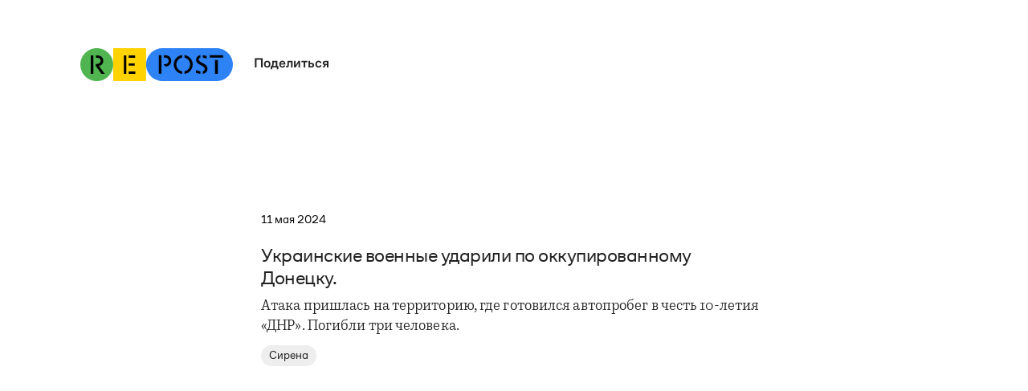

--- FILE ---
content_type: text/html
request_url: https://wearerepost.com/posts/ukrainskie-voennye-udarili-po-okkupirovannomu-donecku
body_size: 10648
content:
<!DOCTYPE html><!-- Last Published: Fri Jan 09 2026 11:57:29 GMT+0000 (Coordinated Universal Time) --><html data-wf-domain="wearerepost.com" data-wf-page="629e5909e2d43744b7bbf2aa" data-wf-site="629e4da28d817b77a71f7583" data-wf-collection="629e5909e2d4378d20bbf2a8" data-wf-item-slug="ukrainskie-voennye-udarili-po-okkupirovannomu-donecku"><head><meta charset="utf-8"/><title>Украинские военные ударили по оккупированному Донецку. — Repost</title><meta content="Украинские военные ударили по оккупированному Донецку." name="description"/><meta content="Украинские военные ударили по оккупированному Донецку. — Repost" property="og:title"/><meta content="Украинские военные ударили по оккупированному Донецку." property="og:description"/><meta content="" property="og:image"/><meta content="Украинские военные ударили по оккупированному Донецку. — Repost" property="twitter:title"/><meta content="Украинские военные ударили по оккупированному Донецку." property="twitter:description"/><meta content="" property="twitter:image"/><meta property="og:type" content="website"/><meta content="summary_large_image" name="twitter:card"/><meta content="width=device-width, initial-scale=1" name="viewport"/><link href="https://cdn.prod.website-files.com/629e4da28d817b77a71f7583/css/reptest.webflow.shared.802377500.min.css" rel="stylesheet" type="text/css" integrity="sha384-gCN3UAWlpfeemePGJklSPeS/3PjpI2N5yc7MMP7nkUShumHLdcC4znBZDhxctgsV" crossorigin="anonymous"/><script type="text/javascript">!function(o,c){var n=c.documentElement,t=" w-mod-";n.className+=t+"js",("ontouchstart"in o||o.DocumentTouch&&c instanceof DocumentTouch)&&(n.className+=t+"touch")}(window,document);</script><link href="https://cdn.prod.website-files.com/629e4da28d817b77a71f7583/62ab1aed0bfc7d416a5ef25a_favicon-32.png" rel="shortcut icon" type="image/x-icon"/><link href="https://cdn.prod.website-files.com/629e4da28d817b77a71f7583/62ab161c4b6bc85e8c8ca488_favicon-256.png" rel="apple-touch-icon"/><link href="https://wearerepost.com/posts/ukrainskie-voennye-udarili-po-okkupirovannomu-donecku" rel="canonical"/><script async="" src="https://www.googletagmanager.com/gtag/js?id=G-7ZX30ZRXL5"></script><script type="text/javascript">window.dataLayer = window.dataLayer || [];function gtag(){dataLayer.push(arguments);}gtag('js', new Date());gtag('config', 'G-7ZX30ZRXL5', {'anonymize_ip': false});</script><html lang="ru">
<link rel="preload" href="https://cdn.prod.website-files.com/629e4da28d817b77a71f7583/62a3188abb539f97e66a5c98_CoFo_Sans-Regular.woff2" as="font" type="font/woff2" crossOrigin>
<link rel="preload" href="https://cdn.prod.website-files.com/629e4da28d817b77a71f7583/62b0d4ab36b9ef1574900eb7_CoFoSans-Medium.otf" as="font" type="font/otf" crossOrigin>
<style>
body { -webkit-font-smoothing: antialiased; } 
* { -moz-osx-font-smoothing: grayscale; }
* { font-variant-ligatures: none; }
* { font-feature-settings: 'ss02'; }
* { outline: none !important; }
* { -webkit-tap-highlight-color: rgba(0,0,0,0);
  -webkit-tap-highlight-color: transparent;
}
</style>

<script type="text/javascript" >
   (function(m,e,t,r,i,k,a){m[i]=m[i]||function(){(m[i].a=m[i].a||[]).push(arguments)};
   m[i].l=1*new Date();k=e.createElement(t),a=e.getElementsByTagName(t)[0],k.async=1,k.src=r,a.parentNode.insertBefore(k,a)})
   (window, document, "script", "https://mc.yandex.ru/metrika/tag.js", "ym");

   ym(89249506, "init", {
        clickmap:true,
        trackLinks:true,
        accurateTrackBounce:true
   });
</script>
<noscript><div><img src="https://mc.yandex.ru/watch/89249506" style="position:absolute; left:-9999px;" alt="" />
</div></noscript><script defer src="https://cdn.jsdelivr.net/npm/clipboard@2.0.10/dist/clipboard.min.js"></script>
<script async src="https://cdn.jsdelivr.net/npm/@finsweet/attributes-cmsprevnext@1/cmsprevnext.js"></script>
<script async src="https://cdn.jsdelivr.net/npm/@finsweet/attributes-scrolldisable@1/scrolldisable.js"></script>

<meta name="twitter:card" content="summary_large_image">
<meta name="twitter:site" content="@we_are_repost">
<meta name="twitter:title" content="Украинские военные ударили по оккупированному Донецку.">
<meta name="twitter:image" content=""></head><body class="body"><div class="embed w-embed"><style>
.rte strong {
  box-decoration-break: clone;
  -webkit-box-decoration-break: clone;
}
.rte em {
  box-decoration-break: clone;
  -webkit-box-decoration-break: clone;
}
.rte-small strong {
  box-decoration-break: clone;
  -webkit-box-decoration-break: clone;
}
.post-nav, .selector {
 -webkit-user-select: none;
 -khtml-user-select: none;
 -moz-user-select: none;
 -o-user-select: none;
 user-select: none;
  }
</style></div><div data-animation="default" class="navbar hidden w-nav" data-easing2="ease" fs-scrolldisable-element="smart-nav" data-easing="ease" data-collapse="small" data-w-id="8901ee94-55d2-023a-247e-8eededeee79f" role="banner" data-duration="400"><div class="menu-container w-container"><a href="/old-home" class="link-logo w-inline-block"><img src="https://cdn.prod.website-files.com/629e4da28d817b77a71f7583/629e68264b79e0bd1a65b6fa_logo-col.svg" loading="lazy" alt="" class="logo-mobile"/></a><div data-hover="false" data-delay="0" data-w-id="1cc30ed7-eba8-5858-a86a-282c66b4a2e8" class="share-wrap w-dropdown"><div class="dd-toggle w-dropdown-toggle"><div class="dd-title">Поделиться</div></div><nav class="dd-list w-dropdown-list"><a href="#" data-share-facebook="true" class="dd-link w-dropdown-link">Facebook</a><a href="#" data-share-vk="true" class="dd-link w-dropdown-link">Вконтакте</a><a href="#" data-share-telegram="true" class="dd-link w-dropdown-link">Telegram</a><a href="#" data-share-twitter="true" class="dd-link w-dropdown-link">Twitter</a></nav></div><nav role="navigation" class="nav-menu w-nav-menu"><a href="/about" class="nav-link w-nav-link">О проекте</a><a href="#" class="nav-link w-nav-link">Источники</a><a href="#" class="nav-link last w-nav-link">Контакты</a></nav><div class="menu-button w-nav-button"><div class="menu"><div class="menu-1"></div><div class="menu-2"></div><div class="menu-3"></div></div></div><div class="navbar-bg"></div></div></div><div class="q-header"><a href="/old-home-2" class="q-logo w-inline-block"><img src="https://cdn.prod.website-files.com/629e4da28d817b77a71f7583/629e68264b79e0bd1a65b6fa_logo-col.svg" loading="lazy" width="190" alt="" class="logo-trnsp"/><div class="logo-c"></div><div class="logo-c _2"></div><div class="logo-c _3"></div></a><div data-hover="false" data-delay="400" data-w-id="f3eb1aac-c6dc-fde9-fc97-d3196dd53ef2" class="share-wrap w-dropdown"><div class="dd-toggle w-dropdown-toggle"><div class="dd-title">Поделиться</div></div><nav class="dd-list w-dropdown-list"><div style="height:0px;opacity:0;-webkit-transform:translate3d(0, -7px, 0) scale3d(1, 1, 1) rotateX(0) rotateY(0) rotateZ(0) skew(0, 0);-moz-transform:translate3d(0, -7px, 0) scale3d(1, 1, 1) rotateX(0) rotateY(0) rotateZ(0) skew(0, 0);-ms-transform:translate3d(0, -7px, 0) scale3d(1, 1, 1) rotateX(0) rotateY(0) rotateZ(0) skew(0, 0);transform:translate3d(0, -7px, 0) scale3d(1, 1, 1) rotateX(0) rotateY(0) rotateZ(0) skew(0, 0)" class="dd-list-wrap"><div class="share-btn-v2 w-embed"><a href="" onclick="window.open('https://www.facebook.com/sharer/sharer.php?u=https://wearerepost.com/posts/ukrainskie-voennye-udarili-po-okkupirovannomu-donecku','', 'toolbar=no,scrollbars=yes,resizable=yes,top=200,left=700,width=555,height=750'); return false;"><button class="share-link">Facebook</button></a></div><div class="share-btn-v2 hidden w-embed w-script"><button onclick="vkShare()" class="share-link-panel">VK</button>

<script>
function vkShare() {
  var myWindow = window.open("http://vk.com/share.php?url=https://wearerepost.com/posts/ukrainskie-voennye-udarili-po-okkupirovannomu-donecku", "", "toolbar=no,scrollbars=yes,resizable=yes,top=200,left=600,width=650,height=700");
}
</script></div><div class="share-btn-v2 w-embed"><a href="" onclick="window.open('https://telegram.me/share/url?url=https://wearerepost.com/posts/ukrainskie-voennye-udarili-po-okkupirovannomu-donecku','', 'toolbar=no,scrollbars=yes,resizable=yes,top=300,left=700,width=500,height=600'); return false;"><button class="share-link">Telegram</button></a></div><div class="share-btn-v2 w-embed"><meta name="twitter:card" content="summary_large_image">
<meta name="twitter:site" content="@we_are_repost">
<meta name="twitter:title" content="Украинские военные ударили по оккупированному Донецку.">
<meta name="twitter:image" content="">

<a href="" onclick="window.open('https://twitter.com/share?url=https://wearerepost.com/posts/ukrainskie-voennye-udarili-po-okkupirovannomu-donecku','', 'toolbar=no,scrollbars=yes,resizable=yes,top=300,left=700,width=400,height=600'); return false;"><button class="share-link">Twitter</button></a></div><div class="share-btn-link"><div class="chain w-embed"><?xml version="1.0" encoding="utf-8"?>
<svg version="1.1" id="Layer_1" xmlns="http://www.w3.org/2000/svg" xmlns:xlink="http://www.w3.org/1999/xlink" x="0px" y="0px"
	 viewBox="0 0 12 12" style="enable-background:new 0 0 12 12;" xml:space="preserve">
<defs><style>.c{fill:currentcolor;}</style></defs>
<path class="c" d="M0.8,7.2c-1.1,1.1-1.1,2.9,0,4c1.1,1.1,2.9,1.1,4,0L7,9c1.1-1.1,1.1-2.9,0-4C6.9,4.9,6.8,4.9,6.7,4.9c-0.1,0-0.2,0-0.3,0.1
	S6.2,5.2,6.2,5.3c0,0.1,0.1,0.2,0.1,0.3c0.7,0.7,0.7,1.9,0,2.6l-2.2,2.2c-0.7,0.7-1.9,0.7-2.6,0c-0.7-0.7-0.7-1.9,0-2.6l2.1-2.1
	c0.1-0.1,0.1-0.2,0.1-0.3c0-0.1,0-0.2-0.1-0.3C3.5,5,3.4,5,3.2,5C3.1,5,3,5,2.9,5.1L0.8,7.2L0.8,7.2z M5,3C3.9,4.1,3.9,5.9,5,7
	c0.1,0.1,0.2,0.1,0.3,0.1c0.1,0,0.2,0,0.3-0.1s0.1-0.2,0.1-0.3c0-0.1-0.1-0.2-0.1-0.3c-0.7-0.7-0.7-1.9,0-2.6l2.2-2.2
	c0.7-0.7,1.9-0.7,2.6,0c0.7,0.7,0.7,1.9,0,2.6L8.4,6.2C8.3,6.3,8.3,6.4,8.3,6.6c0,0.1,0,0.2,0.1,0.3C8.5,7,8.6,7,8.8,7
	C8.9,7,9,7,9.1,6.9l2.1-2.1c1.1-1.1,1.1-2.9,0-4c-1.1-1.1-2.9-1.1-4,0L5,3L5,3z"/>
</svg></div><div class="copied hidden w-embed"><div class="btn-share-link-copied">Скопировано!</div></div><div class="link-share w-embed"><button class="btn-share-link" data-clipboard-text="https://wearerepost.com/posts/ukrainskie-voennye-udarili-po-okkupirovannomu-donecku">
Cсылка
</button></div></div></div></nav></div></div><div class="selector page"><div class="selector-text">Мнение Repost</div><a href="#" class="switch-post-wrap w-inline-block"><div class="switch-btn"><div class="r-sign w-embed"><?xml version="1.0" encoding="UTF-8"?>
<svg id="a" xmlns="http://www.w3.org/2000/svg" viewBox="0 0 10 14">
<defs><style>.b{fill:currentcolor;}</style></defs>
<path class="b" d="M3.6,1.8h1.2c1.2,0,2.2,.9,2.2,2.3,0,1.3-1,2.4-2.8,2.4h-.6v1.5l4.1,6h2.3l-4.2-6c1.9-.4,3.1-2,3.1-3.9C8.9,1.7,7.3,0,4.7,0h-1.1V1.8h0ZM0,14H1.8V0H0V14Z"/>
</svg></div></div></a></div><div id="w-node-_5d61a209-7598-a244-b0ff-48eb12a43dcd-b7bbf2aa" class="post-nav-l"><div fs-cmsprevnext-element="previous" class="prev-btn"></div><div fs-cmsprevnext-element="previous-empty" class="prev-btn is-empty-state"></div></div><div class="post-nav-r"><div fs-cmsprevnext-element="next" class="next-btn"></div><div fs-cmsprevnext-element="next-empty" class="next-btn is-empty-state"></div></div><div class="post-container"><div class="post-cont-wrap"><div class="post-wrap"><div class="date-wrap"><div class="date-component dateclass">11 мая</div><div class="date-component dateclass"> </div><div class="date-component dateclass">2024</div></div><p class="title-photo w-dyn-bind-empty"></p><div class="rte-v2 w-richtext"><p>Украинские военные ударили по оккупированному Донецку.</p></div><div class="rte-v2-long w-richtext"><p>Атака пришлась на территорию, где готовился автопробег в честь 10-летия «ДНР». Погибли три человека.</p></div><p class="title-clear hidden w-condition-invisible w-dyn-bind-empty"></p><p class="title-clear hidden">Украинские военные ударили по оккупированному Донецку.</p><div class="sources"><div fs-cmsfilter-field="text" class="rte-source w-richtext"><p><a href="https://t.me/news_sirena/27903" target="_blank">Сирена</a></p></div><div class="rte-caption w-dyn-bind-empty w-richtext"></div><div class="media"><a href="#" class="source-link w-inline-block w-condition-invisible"><div class="source w-dyn-bind-empty"></div></a><a href="#" class="source-link w-inline-block w-condition-invisible"><div class="source repost w-dyn-bind-empty"></div></a><a href="#" class="source-link w-inline-block w-condition-invisible"><div class="source w-dyn-bind-empty"></div></a><a href="#" class="source-link w-inline-block w-condition-invisible"><div class="source repost w-dyn-bind-empty"></div></a></div><div class="re-date-wrap old"><div class="re-date">May 11, 2024</div></div><div class="share"><a href="#" target="_blank" class="source-link w-inline-block w-condition-invisible"><div class="source">Поделиться</div></a></div></div></div></div><div class="post-reg page w-condition-invisible"><div class="page-image-wrap"><img src="" loading="eager" alt="" class="post-image page w-dyn-bind-empty"/></div><div class="post-reg-wrap page"><div class="repost-l page"><div class="date-component dateclass-v2">11 мая</div><div class="date-component dateclass-v2"> </div><div class="date-component dateclass-v2">2024</div><div class="date-component dateclass oldest page">16:08</div></div><div class="repost-c-text"><div class="text-wrap"><div class="post-text-v2 page"><p class="title-photo page w-dyn-bind-empty"></p><p class="title-clear-v2 hidden w-condition-invisible w-dyn-bind-empty"></p><p class="title-clear-v2 hidden">Украинские военные ударили по оккупированному Донецку.</p></div></div><div class="sources"><div class="media"><a href="#" class="source-link w-inline-block w-condition-invisible"><div fs-cmsfilter-field="post" class="source w-dyn-bind-empty"></div></a><a href="#" class="source-link w-inline-block w-condition-invisible"><div fs-cmsfilter-field="post" class="source repost w-dyn-bind-empty"></div></a><a href="#" class="source-link w-inline-block w-condition-invisible"><div fs-cmsfilter-field="post" class="source w-dyn-bind-empty"></div></a><a href="#" class="source-link w-inline-block w-condition-invisible"><div fs-cmsfilter-field="post" class="source repost w-dyn-bind-empty"></div></a></div><div class="re-date-wrap-v2 page"><div class="date-component dateclass oldest">11 мая</div><div class="date-component dateclass oldest">, </div><div class="date-component dateclass oldest">16:08</div></div></div></div><div class="repost-r page"><div class="rte-caption page w-dyn-bind-empty w-richtext"></div></div></div></div></div><div class="collection-list-wrapper-9 w-dyn-list"><div fs-cmsprevnext-element="list" role="list" class="w-dyn-items"><div role="listitem" class="collection-item-8 w-dyn-item"><a href="/posts/2000-9-kak-v-severnoe-koree-schitayut-svoih-pogibshih-v-ukraine-soldat" class="post-nav-btn w-inline-block"><div class="post-arrow w-embed"><?xml version="1.0" encoding="utf-8"?>
<svg version="1.1" id="Layer_1" xmlns="http://www.w3.org/2000/svg" xmlns:xlink="http://www.w3.org/1999/xlink" x="0px" y="0px"
	 viewBox="0 0 35 35.8" style="enable-background:new 0 0 35 35.8;" xml:space="preserve">
<style type="text/css">.st0{fill:currentcolor;}</style>
<polygon class="st0" points="25.9,14.6 17.5,6.3 9.1,14.6 9.9,15.4 17,8.2 17,35.6 18,35.6 18,8.2 25.1,15.4 "/>
</svg></div></a><link rel="prerender" href="/posts/2000-9-kak-v-severnoe-koree-schitayut-svoih-pogibshih-v-ukraine-soldat"/></div><div role="listitem" class="collection-item-8 w-dyn-item"><a href="/posts/armiya-rf-ubivaet-po-porucheniyu-gospoda" class="post-nav-btn w-inline-block"><div class="post-arrow w-embed"><?xml version="1.0" encoding="utf-8"?>
<svg version="1.1" id="Layer_1" xmlns="http://www.w3.org/2000/svg" xmlns:xlink="http://www.w3.org/1999/xlink" x="0px" y="0px"
	 viewBox="0 0 35 35.8" style="enable-background:new 0 0 35 35.8;" xml:space="preserve">
<style type="text/css">.st0{fill:currentcolor;}</style>
<polygon class="st0" points="25.9,14.6 17.5,6.3 9.1,14.6 9.9,15.4 17,8.2 17,35.6 18,35.6 18,8.2 25.1,15.4 "/>
</svg></div></a><link rel="prerender" href="/posts/armiya-rf-ubivaet-po-porucheniyu-gospoda"/></div><div role="listitem" class="collection-item-8 w-dyn-item"><a href="/posts/chto-mozhet-ischeznut-v-rossii-v-2026-godu" class="post-nav-btn w-inline-block"><div class="post-arrow w-embed"><?xml version="1.0" encoding="utf-8"?>
<svg version="1.1" id="Layer_1" xmlns="http://www.w3.org/2000/svg" xmlns:xlink="http://www.w3.org/1999/xlink" x="0px" y="0px"
	 viewBox="0 0 35 35.8" style="enable-background:new 0 0 35 35.8;" xml:space="preserve">
<style type="text/css">.st0{fill:currentcolor;}</style>
<polygon class="st0" points="25.9,14.6 17.5,6.3 9.1,14.6 9.9,15.4 17,8.2 17,35.6 18,35.6 18,8.2 25.1,15.4 "/>
</svg></div></a><link rel="prerender" href="/posts/chto-mozhet-ischeznut-v-rossii-v-2026-godu"/></div><div role="listitem" class="collection-item-8 w-dyn-item"><a href="/posts/ukrainskaya-gimnastka-vernulas-v-sport-posle-amputacii-nogi" class="post-nav-btn w-inline-block"><div class="post-arrow w-embed"><?xml version="1.0" encoding="utf-8"?>
<svg version="1.1" id="Layer_1" xmlns="http://www.w3.org/2000/svg" xmlns:xlink="http://www.w3.org/1999/xlink" x="0px" y="0px"
	 viewBox="0 0 35 35.8" style="enable-background:new 0 0 35 35.8;" xml:space="preserve">
<style type="text/css">.st0{fill:currentcolor;}</style>
<polygon class="st0" points="25.9,14.6 17.5,6.3 9.1,14.6 9.9,15.4 17,8.2 17,35.6 18,35.6 18,8.2 25.1,15.4 "/>
</svg></div></a><link rel="prerender" href="/posts/ukrainskaya-gimnastka-vernulas-v-sport-posle-amputacii-nogi"/></div><div role="listitem" class="collection-item-8 w-dyn-item"><a href="/posts/za-chto-vosem-sluchaynyh-lyudey-poluchili-pozhiznennye-sroki-posle-vzryva-na-krymskom-mostu" class="post-nav-btn w-inline-block"><div class="post-arrow w-embed"><?xml version="1.0" encoding="utf-8"?>
<svg version="1.1" id="Layer_1" xmlns="http://www.w3.org/2000/svg" xmlns:xlink="http://www.w3.org/1999/xlink" x="0px" y="0px"
	 viewBox="0 0 35 35.8" style="enable-background:new 0 0 35 35.8;" xml:space="preserve">
<style type="text/css">.st0{fill:currentcolor;}</style>
<polygon class="st0" points="25.9,14.6 17.5,6.3 9.1,14.6 9.9,15.4 17,8.2 17,35.6 18,35.6 18,8.2 25.1,15.4 "/>
</svg></div></a><link rel="prerender" href="/posts/za-chto-vosem-sluchaynyh-lyudey-poluchili-pozhiznennye-sroki-posle-vzryva-na-krymskom-mostu"/></div><div role="listitem" class="collection-item-8 w-dyn-item"><a href="/posts/pleylist-dlya-pytok-v-rossii" class="post-nav-btn w-inline-block"><div class="post-arrow w-embed"><?xml version="1.0" encoding="utf-8"?>
<svg version="1.1" id="Layer_1" xmlns="http://www.w3.org/2000/svg" xmlns:xlink="http://www.w3.org/1999/xlink" x="0px" y="0px"
	 viewBox="0 0 35 35.8" style="enable-background:new 0 0 35 35.8;" xml:space="preserve">
<style type="text/css">.st0{fill:currentcolor;}</style>
<polygon class="st0" points="25.9,14.6 17.5,6.3 9.1,14.6 9.9,15.4 17,8.2 17,35.6 18,35.6 18,8.2 25.1,15.4 "/>
</svg></div></a><link rel="prerender" href="/posts/pleylist-dlya-pytok-v-rossii"/></div><div role="listitem" class="collection-item-8 w-dyn-item"><a href="/posts/skolko-stoit-oskorblenie-chuvstv-veruyushchih-v-rossii" class="post-nav-btn w-inline-block"><div class="post-arrow w-embed"><?xml version="1.0" encoding="utf-8"?>
<svg version="1.1" id="Layer_1" xmlns="http://www.w3.org/2000/svg" xmlns:xlink="http://www.w3.org/1999/xlink" x="0px" y="0px"
	 viewBox="0 0 35 35.8" style="enable-background:new 0 0 35 35.8;" xml:space="preserve">
<style type="text/css">.st0{fill:currentcolor;}</style>
<polygon class="st0" points="25.9,14.6 17.5,6.3 9.1,14.6 9.9,15.4 17,8.2 17,35.6 18,35.6 18,8.2 25.1,15.4 "/>
</svg></div></a><link rel="prerender" href="/posts/skolko-stoit-oskorblenie-chuvstv-veruyushchih-v-rossii"/></div><div role="listitem" class="collection-item-8 w-dyn-item"><a href="/posts/kalendar-1-yanvarya-2006" class="post-nav-btn w-inline-block"><div class="post-arrow w-embed"><?xml version="1.0" encoding="utf-8"?>
<svg version="1.1" id="Layer_1" xmlns="http://www.w3.org/2000/svg" xmlns:xlink="http://www.w3.org/1999/xlink" x="0px" y="0px"
	 viewBox="0 0 35 35.8" style="enable-background:new 0 0 35 35.8;" xml:space="preserve">
<style type="text/css">.st0{fill:currentcolor;}</style>
<polygon class="st0" points="25.9,14.6 17.5,6.3 9.1,14.6 9.9,15.4 17,8.2 17,35.6 18,35.6 18,8.2 25.1,15.4 "/>
</svg></div></a><link rel="prerender" href="/posts/kalendar-1-yanvarya-2006"/></div><div role="listitem" class="collection-item-8 w-dyn-item"><a href="/posts/kalendar-30-dekabrya-2014" class="post-nav-btn w-inline-block"><div class="post-arrow w-embed"><?xml version="1.0" encoding="utf-8"?>
<svg version="1.1" id="Layer_1" xmlns="http://www.w3.org/2000/svg" xmlns:xlink="http://www.w3.org/1999/xlink" x="0px" y="0px"
	 viewBox="0 0 35 35.8" style="enable-background:new 0 0 35 35.8;" xml:space="preserve">
<style type="text/css">.st0{fill:currentcolor;}</style>
<polygon class="st0" points="25.9,14.6 17.5,6.3 9.1,14.6 9.9,15.4 17,8.2 17,35.6 18,35.6 18,8.2 25.1,15.4 "/>
</svg></div></a><link rel="prerender" href="/posts/kalendar-30-dekabrya-2014"/></div><div role="listitem" class="collection-item-8 w-dyn-item"><a href="/posts/kak-ukraina-vstrechala-rozhdestvo" class="post-nav-btn w-inline-block"><div class="post-arrow w-embed"><?xml version="1.0" encoding="utf-8"?>
<svg version="1.1" id="Layer_1" xmlns="http://www.w3.org/2000/svg" xmlns:xlink="http://www.w3.org/1999/xlink" x="0px" y="0px"
	 viewBox="0 0 35 35.8" style="enable-background:new 0 0 35 35.8;" xml:space="preserve">
<style type="text/css">.st0{fill:currentcolor;}</style>
<polygon class="st0" points="25.9,14.6 17.5,6.3 9.1,14.6 9.9,15.4 17,8.2 17,35.6 18,35.6 18,8.2 25.1,15.4 "/>
</svg></div></a><link rel="prerender" href="/posts/kak-ukraina-vstrechala-rozhdestvo"/></div><div role="listitem" class="collection-item-8 w-dyn-item"><a href="/posts/kak-ukrainskaya-pesnya-stala-gimnom-rozhdestva" class="post-nav-btn w-inline-block"><div class="post-arrow w-embed"><?xml version="1.0" encoding="utf-8"?>
<svg version="1.1" id="Layer_1" xmlns="http://www.w3.org/2000/svg" xmlns:xlink="http://www.w3.org/1999/xlink" x="0px" y="0px"
	 viewBox="0 0 35 35.8" style="enable-background:new 0 0 35 35.8;" xml:space="preserve">
<style type="text/css">.st0{fill:currentcolor;}</style>
<polygon class="st0" points="25.9,14.6 17.5,6.3 9.1,14.6 9.9,15.4 17,8.2 17,35.6 18,35.6 18,8.2 25.1,15.4 "/>
</svg></div></a><link rel="prerender" href="/posts/kak-ukrainskaya-pesnya-stala-gimnom-rozhdestva"/></div><div role="listitem" class="collection-item-8 w-dyn-item"><a href="/posts/chto-ukraincy-nauchilis-delat-v-temnote" class="post-nav-btn w-inline-block"><div class="post-arrow w-embed"><?xml version="1.0" encoding="utf-8"?>
<svg version="1.1" id="Layer_1" xmlns="http://www.w3.org/2000/svg" xmlns:xlink="http://www.w3.org/1999/xlink" x="0px" y="0px"
	 viewBox="0 0 35 35.8" style="enable-background:new 0 0 35 35.8;" xml:space="preserve">
<style type="text/css">.st0{fill:currentcolor;}</style>
<polygon class="st0" points="25.9,14.6 17.5,6.3 9.1,14.6 9.9,15.4 17,8.2 17,35.6 18,35.6 18,8.2 25.1,15.4 "/>
</svg></div></a><link rel="prerender" href="/posts/chto-ukraincy-nauchilis-delat-v-temnote"/></div><div role="listitem" class="collection-item-8 w-dyn-item"><a href="/posts/kalendar-28-dekabrya-2012" class="post-nav-btn w-inline-block"><div class="post-arrow w-embed"><?xml version="1.0" encoding="utf-8"?>
<svg version="1.1" id="Layer_1" xmlns="http://www.w3.org/2000/svg" xmlns:xlink="http://www.w3.org/1999/xlink" x="0px" y="0px"
	 viewBox="0 0 35 35.8" style="enable-background:new 0 0 35 35.8;" xml:space="preserve">
<style type="text/css">.st0{fill:currentcolor;}</style>
<polygon class="st0" points="25.9,14.6 17.5,6.3 9.1,14.6 9.9,15.4 17,8.2 17,35.6 18,35.6 18,8.2 25.1,15.4 "/>
</svg></div></a><link rel="prerender" href="/posts/kalendar-28-dekabrya-2012"/></div><div role="listitem" class="collection-item-8 w-dyn-item"><a href="/posts/nado-gotovit-ubirat-stirat-i-vypolnyat-ih-seksualnye-prihoti-budesh-delat-menshe----rasstrelyayut" class="post-nav-btn w-inline-block"><div class="post-arrow w-embed"><?xml version="1.0" encoding="utf-8"?>
<svg version="1.1" id="Layer_1" xmlns="http://www.w3.org/2000/svg" xmlns:xlink="http://www.w3.org/1999/xlink" x="0px" y="0px"
	 viewBox="0 0 35 35.8" style="enable-background:new 0 0 35 35.8;" xml:space="preserve">
<style type="text/css">.st0{fill:currentcolor;}</style>
<polygon class="st0" points="25.9,14.6 17.5,6.3 9.1,14.6 9.9,15.4 17,8.2 17,35.6 18,35.6 18,8.2 25.1,15.4 "/>
</svg></div></a><link rel="prerender" href="/posts/nado-gotovit-ubirat-stirat-i-vypolnyat-ih-seksualnye-prihoti-budesh-delat-menshe----rasstrelyayut"/></div><div role="listitem" class="collection-item-8 w-dyn-item"><a href="/posts/chto-vyrezayut-iz-populyarnyh-serialov-v-rossii" class="post-nav-btn w-inline-block"><div class="post-arrow w-embed"><?xml version="1.0" encoding="utf-8"?>
<svg version="1.1" id="Layer_1" xmlns="http://www.w3.org/2000/svg" xmlns:xlink="http://www.w3.org/1999/xlink" x="0px" y="0px"
	 viewBox="0 0 35 35.8" style="enable-background:new 0 0 35 35.8;" xml:space="preserve">
<style type="text/css">.st0{fill:currentcolor;}</style>
<polygon class="st0" points="25.9,14.6 17.5,6.3 9.1,14.6 9.9,15.4 17,8.2 17,35.6 18,35.6 18,8.2 25.1,15.4 "/>
</svg></div></a><link rel="prerender" href="/posts/chto-vyrezayut-iz-populyarnyh-serialov-v-rossii"/></div><div role="listitem" class="collection-item-8 w-dyn-item"><a href="/posts/kalendar-24-dekabrya-2004" class="post-nav-btn w-inline-block"><div class="post-arrow w-embed"><?xml version="1.0" encoding="utf-8"?>
<svg version="1.1" id="Layer_1" xmlns="http://www.w3.org/2000/svg" xmlns:xlink="http://www.w3.org/1999/xlink" x="0px" y="0px"
	 viewBox="0 0 35 35.8" style="enable-background:new 0 0 35 35.8;" xml:space="preserve">
<style type="text/css">.st0{fill:currentcolor;}</style>
<polygon class="st0" points="25.9,14.6 17.5,6.3 9.1,14.6 9.9,15.4 17,8.2 17,35.6 18,35.6 18,8.2 25.1,15.4 "/>
</svg></div></a><link rel="prerender" href="/posts/kalendar-24-dekabrya-2004"/></div><div role="listitem" class="collection-item-8 w-dyn-item"><a href="/posts/kak-vyglyadit-detstvo-v-ukraine" class="post-nav-btn w-inline-block"><div class="post-arrow w-embed"><?xml version="1.0" encoding="utf-8"?>
<svg version="1.1" id="Layer_1" xmlns="http://www.w3.org/2000/svg" xmlns:xlink="http://www.w3.org/1999/xlink" x="0px" y="0px"
	 viewBox="0 0 35 35.8" style="enable-background:new 0 0 35 35.8;" xml:space="preserve">
<style type="text/css">.st0{fill:currentcolor;}</style>
<polygon class="st0" points="25.9,14.6 17.5,6.3 9.1,14.6 9.9,15.4 17,8.2 17,35.6 18,35.6 18,8.2 25.1,15.4 "/>
</svg></div></a><link rel="prerender" href="/posts/kak-vyglyadit-detstvo-v-ukraine"/></div><div role="listitem" class="collection-item-8 w-dyn-item"><a href="/posts/kalendar-22-dekabrya-2006-2" class="post-nav-btn w-inline-block"><div class="post-arrow w-embed"><?xml version="1.0" encoding="utf-8"?>
<svg version="1.1" id="Layer_1" xmlns="http://www.w3.org/2000/svg" xmlns:xlink="http://www.w3.org/1999/xlink" x="0px" y="0px"
	 viewBox="0 0 35 35.8" style="enable-background:new 0 0 35 35.8;" xml:space="preserve">
<style type="text/css">.st0{fill:currentcolor;}</style>
<polygon class="st0" points="25.9,14.6 17.5,6.3 9.1,14.6 9.9,15.4 17,8.2 17,35.6 18,35.6 18,8.2 25.1,15.4 "/>
</svg></div></a><link rel="prerender" href="/posts/kalendar-22-dekabrya-2006-2"/></div><div role="listitem" class="collection-item-8 w-dyn-item"><a href="/posts/nacionalizm-v-rossii" class="post-nav-btn w-inline-block"><div class="post-arrow w-embed"><?xml version="1.0" encoding="utf-8"?>
<svg version="1.1" id="Layer_1" xmlns="http://www.w3.org/2000/svg" xmlns:xlink="http://www.w3.org/1999/xlink" x="0px" y="0px"
	 viewBox="0 0 35 35.8" style="enable-background:new 0 0 35 35.8;" xml:space="preserve">
<style type="text/css">.st0{fill:currentcolor;}</style>
<polygon class="st0" points="25.9,14.6 17.5,6.3 9.1,14.6 9.9,15.4 17,8.2 17,35.6 18,35.6 18,8.2 25.1,15.4 "/>
</svg></div></a><link rel="prerender" href="/posts/nacionalizm-v-rossii"/></div><div role="listitem" class="collection-item-8 w-dyn-item"><a href="/posts/putin-uzhe-12-let-udivlyaetsya-sankciyam-protiv-rossii" class="post-nav-btn w-inline-block"><div class="post-arrow w-embed"><?xml version="1.0" encoding="utf-8"?>
<svg version="1.1" id="Layer_1" xmlns="http://www.w3.org/2000/svg" xmlns:xlink="http://www.w3.org/1999/xlink" x="0px" y="0px"
	 viewBox="0 0 35 35.8" style="enable-background:new 0 0 35 35.8;" xml:space="preserve">
<style type="text/css">.st0{fill:currentcolor;}</style>
<polygon class="st0" points="25.9,14.6 17.5,6.3 9.1,14.6 9.9,15.4 17,8.2 17,35.6 18,35.6 18,8.2 25.1,15.4 "/>
</svg></div></a><link rel="prerender" href="/posts/putin-uzhe-12-let-udivlyaetsya-sankciyam-protiv-rossii"/></div><div role="listitem" class="collection-item-8 w-dyn-item"><a href="/posts/kalendar-21-dekabrya-2020-2" class="post-nav-btn w-inline-block"><div class="post-arrow w-embed"><?xml version="1.0" encoding="utf-8"?>
<svg version="1.1" id="Layer_1" xmlns="http://www.w3.org/2000/svg" xmlns:xlink="http://www.w3.org/1999/xlink" x="0px" y="0px"
	 viewBox="0 0 35 35.8" style="enable-background:new 0 0 35 35.8;" xml:space="preserve">
<style type="text/css">.st0{fill:currentcolor;}</style>
<polygon class="st0" points="25.9,14.6 17.5,6.3 9.1,14.6 9.9,15.4 17,8.2 17,35.6 18,35.6 18,8.2 25.1,15.4 "/>
</svg></div></a><link rel="prerender" href="/posts/kalendar-21-dekabrya-2020-2"/></div><div role="listitem" class="collection-item-8 w-dyn-item"><a href="/posts/na-stene-progulochnogo-dvorika-sizo-kto-to-napisal-byt-dobru" class="post-nav-btn w-inline-block"><div class="post-arrow w-embed"><?xml version="1.0" encoding="utf-8"?>
<svg version="1.1" id="Layer_1" xmlns="http://www.w3.org/2000/svg" xmlns:xlink="http://www.w3.org/1999/xlink" x="0px" y="0px"
	 viewBox="0 0 35 35.8" style="enable-background:new 0 0 35 35.8;" xml:space="preserve">
<style type="text/css">.st0{fill:currentcolor;}</style>
<polygon class="st0" points="25.9,14.6 17.5,6.3 9.1,14.6 9.9,15.4 17,8.2 17,35.6 18,35.6 18,8.2 25.1,15.4 "/>
</svg></div></a><link rel="prerender" href="/posts/na-stene-progulochnogo-dvorika-sizo-kto-to-napisal-byt-dobru"/></div><div role="listitem" class="collection-item-8 w-dyn-item"><a href="/posts/kalendar-17-dekabrya-2013" class="post-nav-btn w-inline-block"><div class="post-arrow w-embed"><?xml version="1.0" encoding="utf-8"?>
<svg version="1.1" id="Layer_1" xmlns="http://www.w3.org/2000/svg" xmlns:xlink="http://www.w3.org/1999/xlink" x="0px" y="0px"
	 viewBox="0 0 35 35.8" style="enable-background:new 0 0 35 35.8;" xml:space="preserve">
<style type="text/css">.st0{fill:currentcolor;}</style>
<polygon class="st0" points="25.9,14.6 17.5,6.3 9.1,14.6 9.9,15.4 17,8.2 17,35.6 18,35.6 18,8.2 25.1,15.4 "/>
</svg></div></a><link rel="prerender" href="/posts/kalendar-17-dekabrya-2013"/></div><div role="listitem" class="collection-item-8 w-dyn-item"><a href="/posts/na-chto-krome-voyny-putin-tratit-nalogi-rossiyan" class="post-nav-btn w-inline-block"><div class="post-arrow w-embed"><?xml version="1.0" encoding="utf-8"?>
<svg version="1.1" id="Layer_1" xmlns="http://www.w3.org/2000/svg" xmlns:xlink="http://www.w3.org/1999/xlink" x="0px" y="0px"
	 viewBox="0 0 35 35.8" style="enable-background:new 0 0 35 35.8;" xml:space="preserve">
<style type="text/css">.st0{fill:currentcolor;}</style>
<polygon class="st0" points="25.9,14.6 17.5,6.3 9.1,14.6 9.9,15.4 17,8.2 17,35.6 18,35.6 18,8.2 25.1,15.4 "/>
</svg></div></a><link rel="prerender" href="/posts/na-chto-krome-voyny-putin-tratit-nalogi-rossiyan"/></div><div role="listitem" class="collection-item-8 w-dyn-item"><a href="/posts/deputat-evroparlamenta-pro-putina-i-ukrainu" class="post-nav-btn w-inline-block"><div class="post-arrow w-embed"><?xml version="1.0" encoding="utf-8"?>
<svg version="1.1" id="Layer_1" xmlns="http://www.w3.org/2000/svg" xmlns:xlink="http://www.w3.org/1999/xlink" x="0px" y="0px"
	 viewBox="0 0 35 35.8" style="enable-background:new 0 0 35 35.8;" xml:space="preserve">
<style type="text/css">.st0{fill:currentcolor;}</style>
<polygon class="st0" points="25.9,14.6 17.5,6.3 9.1,14.6 9.9,15.4 17,8.2 17,35.6 18,35.6 18,8.2 25.1,15.4 "/>
</svg></div></a><link rel="prerender" href="/posts/deputat-evroparlamenta-pro-putina-i-ukrainu"/></div><div role="listitem" class="collection-item-8 w-dyn-item"><a href="/posts/kalendar-15-dekabrya-2011" class="post-nav-btn w-inline-block"><div class="post-arrow w-embed"><?xml version="1.0" encoding="utf-8"?>
<svg version="1.1" id="Layer_1" xmlns="http://www.w3.org/2000/svg" xmlns:xlink="http://www.w3.org/1999/xlink" x="0px" y="0px"
	 viewBox="0 0 35 35.8" style="enable-background:new 0 0 35 35.8;" xml:space="preserve">
<style type="text/css">.st0{fill:currentcolor;}</style>
<polygon class="st0" points="25.9,14.6 17.5,6.3 9.1,14.6 9.9,15.4 17,8.2 17,35.6 18,35.6 18,8.2 25.1,15.4 "/>
</svg></div></a><link rel="prerender" href="/posts/kalendar-15-dekabrya-2011"/></div><div role="listitem" class="collection-item-8 w-dyn-item"><a href="/posts/vrane-putina-pro-kupyansk" class="post-nav-btn w-inline-block"><div class="post-arrow w-embed"><?xml version="1.0" encoding="utf-8"?>
<svg version="1.1" id="Layer_1" xmlns="http://www.w3.org/2000/svg" xmlns:xlink="http://www.w3.org/1999/xlink" x="0px" y="0px"
	 viewBox="0 0 35 35.8" style="enable-background:new 0 0 35 35.8;" xml:space="preserve">
<style type="text/css">.st0{fill:currentcolor;}</style>
<polygon class="st0" points="25.9,14.6 17.5,6.3 9.1,14.6 9.9,15.4 17,8.2 17,35.6 18,35.6 18,8.2 25.1,15.4 "/>
</svg></div></a><link rel="prerender" href="/posts/vrane-putina-pro-kupyansk"/></div><div role="listitem" class="collection-item-8 w-dyn-item"><a href="/posts/perevodchica-zaplakala-vo-vremya-vystupleniya-11-letnego-ukrainskogo-malchika" class="post-nav-btn w-inline-block"><div class="post-arrow w-embed"><?xml version="1.0" encoding="utf-8"?>
<svg version="1.1" id="Layer_1" xmlns="http://www.w3.org/2000/svg" xmlns:xlink="http://www.w3.org/1999/xlink" x="0px" y="0px"
	 viewBox="0 0 35 35.8" style="enable-background:new 0 0 35 35.8;" xml:space="preserve">
<style type="text/css">.st0{fill:currentcolor;}</style>
<polygon class="st0" points="25.9,14.6 17.5,6.3 9.1,14.6 9.9,15.4 17,8.2 17,35.6 18,35.6 18,8.2 25.1,15.4 "/>
</svg></div></a><link rel="prerender" href="/posts/perevodchica-zaplakala-vo-vremya-vystupleniya-11-letnego-ukrainskogo-malchika"/></div><div role="listitem" class="collection-item-8 w-dyn-item"><a href="/posts/kak-otdyhaet-doch-putinskogo-generala" class="post-nav-btn w-inline-block"><div class="post-arrow w-embed"><?xml version="1.0" encoding="utf-8"?>
<svg version="1.1" id="Layer_1" xmlns="http://www.w3.org/2000/svg" xmlns:xlink="http://www.w3.org/1999/xlink" x="0px" y="0px"
	 viewBox="0 0 35 35.8" style="enable-background:new 0 0 35 35.8;" xml:space="preserve">
<style type="text/css">.st0{fill:currentcolor;}</style>
<polygon class="st0" points="25.9,14.6 17.5,6.3 9.1,14.6 9.9,15.4 17,8.2 17,35.6 18,35.6 18,8.2 25.1,15.4 "/>
</svg></div></a><link rel="prerender" href="/posts/kak-otdyhaet-doch-putinskogo-generala"/></div><div role="listitem" class="collection-item-8 w-dyn-item"><a href="/posts/predstavitel-ukrainy-v-oon-zayavil-chto-moskva-poluchit-dyrku-ot-bublika" class="post-nav-btn w-inline-block"><div class="post-arrow w-embed"><?xml version="1.0" encoding="utf-8"?>
<svg version="1.1" id="Layer_1" xmlns="http://www.w3.org/2000/svg" xmlns:xlink="http://www.w3.org/1999/xlink" x="0px" y="0px"
	 viewBox="0 0 35 35.8" style="enable-background:new 0 0 35 35.8;" xml:space="preserve">
<style type="text/css">.st0{fill:currentcolor;}</style>
<polygon class="st0" points="25.9,14.6 17.5,6.3 9.1,14.6 9.9,15.4 17,8.2 17,35.6 18,35.6 18,8.2 25.1,15.4 "/>
</svg></div></a><link rel="prerender" href="/posts/predstavitel-ukrainy-v-oon-zayavil-chto-moskva-poluchit-dyrku-ot-bublika"/></div><div role="listitem" class="collection-item-8 w-dyn-item"><a href="/posts/novye-podvigi-geroev-svo-tdj3x" class="post-nav-btn w-inline-block"><div class="post-arrow w-embed"><?xml version="1.0" encoding="utf-8"?>
<svg version="1.1" id="Layer_1" xmlns="http://www.w3.org/2000/svg" xmlns:xlink="http://www.w3.org/1999/xlink" x="0px" y="0px"
	 viewBox="0 0 35 35.8" style="enable-background:new 0 0 35 35.8;" xml:space="preserve">
<style type="text/css">.st0{fill:currentcolor;}</style>
<polygon class="st0" points="25.9,14.6 17.5,6.3 9.1,14.6 9.9,15.4 17,8.2 17,35.6 18,35.6 18,8.2 25.1,15.4 "/>
</svg></div></a><link rel="prerender" href="/posts/novye-podvigi-geroev-svo-tdj3x"/></div><div role="listitem" class="collection-item-8 w-dyn-item"><a href="/posts/kalendar-9-dekabrya-2021-2" class="post-nav-btn w-inline-block"><div class="post-arrow w-embed"><?xml version="1.0" encoding="utf-8"?>
<svg version="1.1" id="Layer_1" xmlns="http://www.w3.org/2000/svg" xmlns:xlink="http://www.w3.org/1999/xlink" x="0px" y="0px"
	 viewBox="0 0 35 35.8" style="enable-background:new 0 0 35 35.8;" xml:space="preserve">
<style type="text/css">.st0{fill:currentcolor;}</style>
<polygon class="st0" points="25.9,14.6 17.5,6.3 9.1,14.6 9.9,15.4 17,8.2 17,35.6 18,35.6 18,8.2 25.1,15.4 "/>
</svg></div></a><link rel="prerender" href="/posts/kalendar-9-dekabrya-2021-2"/></div><div role="listitem" class="collection-item-8 w-dyn-item"><a href="/posts/chto-uchest-pered-poezdkoy-v-rossiyu-chtoby-ne-sest-v-tyurmu" class="post-nav-btn w-inline-block"><div class="post-arrow w-embed"><?xml version="1.0" encoding="utf-8"?>
<svg version="1.1" id="Layer_1" xmlns="http://www.w3.org/2000/svg" xmlns:xlink="http://www.w3.org/1999/xlink" x="0px" y="0px"
	 viewBox="0 0 35 35.8" style="enable-background:new 0 0 35 35.8;" xml:space="preserve">
<style type="text/css">.st0{fill:currentcolor;}</style>
<polygon class="st0" points="25.9,14.6 17.5,6.3 9.1,14.6 9.9,15.4 17,8.2 17,35.6 18,35.6 18,8.2 25.1,15.4 "/>
</svg></div></a><link rel="prerender" href="/posts/chto-uchest-pered-poezdkoy-v-rossiyu-chtoby-ne-sest-v-tyurmu"/></div><div role="listitem" class="collection-item-8 w-dyn-item"><a href="/posts/putin-snova-ne-proizvodit-vpechatleniya-cheloveka-hotya-i-govorit-rtom" class="post-nav-btn w-inline-block"><div class="post-arrow w-embed"><?xml version="1.0" encoding="utf-8"?>
<svg version="1.1" id="Layer_1" xmlns="http://www.w3.org/2000/svg" xmlns:xlink="http://www.w3.org/1999/xlink" x="0px" y="0px"
	 viewBox="0 0 35 35.8" style="enable-background:new 0 0 35 35.8;" xml:space="preserve">
<style type="text/css">.st0{fill:currentcolor;}</style>
<polygon class="st0" points="25.9,14.6 17.5,6.3 9.1,14.6 9.9,15.4 17,8.2 17,35.6 18,35.6 18,8.2 25.1,15.4 "/>
</svg></div></a><link rel="prerender" href="/posts/putin-snova-ne-proizvodit-vpechatleniya-cheloveka-hotya-i-govorit-rtom"/></div><div role="listitem" class="collection-item-8 w-dyn-item"><a href="/posts/kalendar-6-dekabrya-2006-2" class="post-nav-btn w-inline-block"><div class="post-arrow w-embed"><?xml version="1.0" encoding="utf-8"?>
<svg version="1.1" id="Layer_1" xmlns="http://www.w3.org/2000/svg" xmlns:xlink="http://www.w3.org/1999/xlink" x="0px" y="0px"
	 viewBox="0 0 35 35.8" style="enable-background:new 0 0 35 35.8;" xml:space="preserve">
<style type="text/css">.st0{fill:currentcolor;}</style>
<polygon class="st0" points="25.9,14.6 17.5,6.3 9.1,14.6 9.9,15.4 17,8.2 17,35.6 18,35.6 18,8.2 25.1,15.4 "/>
</svg></div></a><link rel="prerender" href="/posts/kalendar-6-dekabrya-2006-2"/></div><div role="listitem" class="collection-item-8 w-dyn-item"><a href="/posts/kak-rossiyskie-siloviki-vybivayut-u-mirnyh-ukraincev-priznaniya-v-terrorizme" class="post-nav-btn w-inline-block"><div class="post-arrow w-embed"><?xml version="1.0" encoding="utf-8"?>
<svg version="1.1" id="Layer_1" xmlns="http://www.w3.org/2000/svg" xmlns:xlink="http://www.w3.org/1999/xlink" x="0px" y="0px"
	 viewBox="0 0 35 35.8" style="enable-background:new 0 0 35 35.8;" xml:space="preserve">
<style type="text/css">.st0{fill:currentcolor;}</style>
<polygon class="st0" points="25.9,14.6 17.5,6.3 9.1,14.6 9.9,15.4 17,8.2 17,35.6 18,35.6 18,8.2 25.1,15.4 "/>
</svg></div></a><link rel="prerender" href="/posts/kak-rossiyskie-siloviki-vybivayut-u-mirnyh-ukraincev-priznaniya-v-terrorizme"/></div><div role="listitem" class="collection-item-8 w-dyn-item"><a href="/posts/sem-pravil-kak-vrat-rossiyanam" class="post-nav-btn w-inline-block"><div class="post-arrow w-embed"><?xml version="1.0" encoding="utf-8"?>
<svg version="1.1" id="Layer_1" xmlns="http://www.w3.org/2000/svg" xmlns:xlink="http://www.w3.org/1999/xlink" x="0px" y="0px"
	 viewBox="0 0 35 35.8" style="enable-background:new 0 0 35 35.8;" xml:space="preserve">
<style type="text/css">.st0{fill:currentcolor;}</style>
<polygon class="st0" points="25.9,14.6 17.5,6.3 9.1,14.6 9.9,15.4 17,8.2 17,35.6 18,35.6 18,8.2 25.1,15.4 "/>
</svg></div></a><link rel="prerender" href="/posts/sem-pravil-kak-vrat-rossiyanam"/></div><div role="listitem" class="collection-item-8 w-dyn-item"><a href="/posts/garri-kasparov-obvinyaet-spravedlivo-zapad-v-trusosti" class="post-nav-btn w-inline-block"><div class="post-arrow w-embed"><?xml version="1.0" encoding="utf-8"?>
<svg version="1.1" id="Layer_1" xmlns="http://www.w3.org/2000/svg" xmlns:xlink="http://www.w3.org/1999/xlink" x="0px" y="0px"
	 viewBox="0 0 35 35.8" style="enable-background:new 0 0 35 35.8;" xml:space="preserve">
<style type="text/css">.st0{fill:currentcolor;}</style>
<polygon class="st0" points="25.9,14.6 17.5,6.3 9.1,14.6 9.9,15.4 17,8.2 17,35.6 18,35.6 18,8.2 25.1,15.4 "/>
</svg></div></a><link rel="prerender" href="/posts/garri-kasparov-obvinyaet-spravedlivo-zapad-v-trusosti"/></div><div role="listitem" class="collection-item-8 w-dyn-item"><a href="/posts/u-menya-bratishka-v-golove-zhivet-kak-voyuyut-lyudi-s-psihicheskimi-rasstroystvami" class="post-nav-btn w-inline-block"><div class="post-arrow w-embed"><?xml version="1.0" encoding="utf-8"?>
<svg version="1.1" id="Layer_1" xmlns="http://www.w3.org/2000/svg" xmlns:xlink="http://www.w3.org/1999/xlink" x="0px" y="0px"
	 viewBox="0 0 35 35.8" style="enable-background:new 0 0 35 35.8;" xml:space="preserve">
<style type="text/css">.st0{fill:currentcolor;}</style>
<polygon class="st0" points="25.9,14.6 17.5,6.3 9.1,14.6 9.9,15.4 17,8.2 17,35.6 18,35.6 18,8.2 25.1,15.4 "/>
</svg></div></a><link rel="prerender" href="/posts/u-menya-bratishka-v-golove-zhivet-kak-voyuyut-lyudi-s-psihicheskimi-rasstroystvami"/></div><div role="listitem" class="collection-item-8 w-dyn-item"><a href="/posts/kalendar-1-dekabrya-2001-2" class="post-nav-btn w-inline-block"><div class="post-arrow w-embed"><?xml version="1.0" encoding="utf-8"?>
<svg version="1.1" id="Layer_1" xmlns="http://www.w3.org/2000/svg" xmlns:xlink="http://www.w3.org/1999/xlink" x="0px" y="0px"
	 viewBox="0 0 35 35.8" style="enable-background:new 0 0 35 35.8;" xml:space="preserve">
<style type="text/css">.st0{fill:currentcolor;}</style>
<polygon class="st0" points="25.9,14.6 17.5,6.3 9.1,14.6 9.9,15.4 17,8.2 17,35.6 18,35.6 18,8.2 25.1,15.4 "/>
</svg></div></a><link rel="prerender" href="/posts/kalendar-1-dekabrya-2001-2"/></div><div role="listitem" class="collection-item-8 w-dyn-item"><a href="/posts/chto-ukrali-rossiyskie-voennye-iz-hudozhestvennogo-muzeya-hersona" class="post-nav-btn w-inline-block"><div class="post-arrow w-embed"><?xml version="1.0" encoding="utf-8"?>
<svg version="1.1" id="Layer_1" xmlns="http://www.w3.org/2000/svg" xmlns:xlink="http://www.w3.org/1999/xlink" x="0px" y="0px"
	 viewBox="0 0 35 35.8" style="enable-background:new 0 0 35 35.8;" xml:space="preserve">
<style type="text/css">.st0{fill:currentcolor;}</style>
<polygon class="st0" points="25.9,14.6 17.5,6.3 9.1,14.6 9.9,15.4 17,8.2 17,35.6 18,35.6 18,8.2 25.1,15.4 "/>
</svg></div></a><link rel="prerender" href="/posts/chto-ukrali-rossiyskie-voennye-iz-hudozhestvennogo-muzeya-hersona"/></div><div role="listitem" class="collection-item-8 w-dyn-item"><a href="/posts/kalendar-30-noyabrya-2018-2" class="post-nav-btn w-inline-block"><div class="post-arrow w-embed"><?xml version="1.0" encoding="utf-8"?>
<svg version="1.1" id="Layer_1" xmlns="http://www.w3.org/2000/svg" xmlns:xlink="http://www.w3.org/1999/xlink" x="0px" y="0px"
	 viewBox="0 0 35 35.8" style="enable-background:new 0 0 35 35.8;" xml:space="preserve">
<style type="text/css">.st0{fill:currentcolor;}</style>
<polygon class="st0" points="25.9,14.6 17.5,6.3 9.1,14.6 9.9,15.4 17,8.2 17,35.6 18,35.6 18,8.2 25.1,15.4 "/>
</svg></div></a><link rel="prerender" href="/posts/kalendar-30-noyabrya-2018-2"/></div><div role="listitem" class="collection-item-8 w-dyn-item"><a href="/posts/ubiycy-i-gangstery-v-rossiyskom-pravitelstve" class="post-nav-btn w-inline-block"><div class="post-arrow w-embed"><?xml version="1.0" encoding="utf-8"?>
<svg version="1.1" id="Layer_1" xmlns="http://www.w3.org/2000/svg" xmlns:xlink="http://www.w3.org/1999/xlink" x="0px" y="0px"
	 viewBox="0 0 35 35.8" style="enable-background:new 0 0 35 35.8;" xml:space="preserve">
<style type="text/css">.st0{fill:currentcolor;}</style>
<polygon class="st0" points="25.9,14.6 17.5,6.3 9.1,14.6 9.9,15.4 17,8.2 17,35.6 18,35.6 18,8.2 25.1,15.4 "/>
</svg></div></a><link rel="prerender" href="/posts/ubiycy-i-gangstery-v-rossiyskom-pravitelstve"/></div><div role="listitem" class="collection-item-8 w-dyn-item"><a href="/posts/kak-armiya-rf-izobrazhaet-pobedu-v-voyne" class="post-nav-btn w-inline-block"><div class="post-arrow w-embed"><?xml version="1.0" encoding="utf-8"?>
<svg version="1.1" id="Layer_1" xmlns="http://www.w3.org/2000/svg" xmlns:xlink="http://www.w3.org/1999/xlink" x="0px" y="0px"
	 viewBox="0 0 35 35.8" style="enable-background:new 0 0 35 35.8;" xml:space="preserve">
<style type="text/css">.st0{fill:currentcolor;}</style>
<polygon class="st0" points="25.9,14.6 17.5,6.3 9.1,14.6 9.9,15.4 17,8.2 17,35.6 18,35.6 18,8.2 25.1,15.4 "/>
</svg></div></a><link rel="prerender" href="/posts/kak-armiya-rf-izobrazhaet-pobedu-v-voyne"/></div><div role="listitem" class="collection-item-8 w-dyn-item"><a href="/posts/dostizheniya-putinskoy-rossii" class="post-nav-btn w-inline-block"><div class="post-arrow w-embed"><?xml version="1.0" encoding="utf-8"?>
<svg version="1.1" id="Layer_1" xmlns="http://www.w3.org/2000/svg" xmlns:xlink="http://www.w3.org/1999/xlink" x="0px" y="0px"
	 viewBox="0 0 35 35.8" style="enable-background:new 0 0 35 35.8;" xml:space="preserve">
<style type="text/css">.st0{fill:currentcolor;}</style>
<polygon class="st0" points="25.9,14.6 17.5,6.3 9.1,14.6 9.9,15.4 17,8.2 17,35.6 18,35.6 18,8.2 25.1,15.4 "/>
</svg></div></a><link rel="prerender" href="/posts/dostizheniya-putinskoy-rossii"/></div><div role="listitem" class="collection-item-8 w-dyn-item"><a href="/posts/prigovory-rossiyskih-sudov-za-posledniy-mesyac-6" class="post-nav-btn w-inline-block"><div class="post-arrow w-embed"><?xml version="1.0" encoding="utf-8"?>
<svg version="1.1" id="Layer_1" xmlns="http://www.w3.org/2000/svg" xmlns:xlink="http://www.w3.org/1999/xlink" x="0px" y="0px"
	 viewBox="0 0 35 35.8" style="enable-background:new 0 0 35 35.8;" xml:space="preserve">
<style type="text/css">.st0{fill:currentcolor;}</style>
<polygon class="st0" points="25.9,14.6 17.5,6.3 9.1,14.6 9.9,15.4 17,8.2 17,35.6 18,35.6 18,8.2 25.1,15.4 "/>
</svg></div></a><link rel="prerender" href="/posts/prigovory-rossiyskih-sudov-za-posledniy-mesyac-6"/></div><div role="listitem" class="collection-item-8 w-dyn-item"><a href="/posts/kalendar-21-noyabrya-2019" class="post-nav-btn w-inline-block"><div class="post-arrow w-embed"><?xml version="1.0" encoding="utf-8"?>
<svg version="1.1" id="Layer_1" xmlns="http://www.w3.org/2000/svg" xmlns:xlink="http://www.w3.org/1999/xlink" x="0px" y="0px"
	 viewBox="0 0 35 35.8" style="enable-background:new 0 0 35 35.8;" xml:space="preserve">
<style type="text/css">.st0{fill:currentcolor;}</style>
<polygon class="st0" points="25.9,14.6 17.5,6.3 9.1,14.6 9.9,15.4 17,8.2 17,35.6 18,35.6 18,8.2 25.1,15.4 "/>
</svg></div></a><link rel="prerender" href="/posts/kalendar-21-noyabrya-2019"/></div><div role="listitem" class="collection-item-8 w-dyn-item"><a href="/posts/kak-voyna-razrushaet-prirodu-v-ukraine-i-vo-vsem-mire" class="post-nav-btn w-inline-block"><div class="post-arrow w-embed"><?xml version="1.0" encoding="utf-8"?>
<svg version="1.1" id="Layer_1" xmlns="http://www.w3.org/2000/svg" xmlns:xlink="http://www.w3.org/1999/xlink" x="0px" y="0px"
	 viewBox="0 0 35 35.8" style="enable-background:new 0 0 35 35.8;" xml:space="preserve">
<style type="text/css">.st0{fill:currentcolor;}</style>
<polygon class="st0" points="25.9,14.6 17.5,6.3 9.1,14.6 9.9,15.4 17,8.2 17,35.6 18,35.6 18,8.2 25.1,15.4 "/>
</svg></div></a><link rel="prerender" href="/posts/kak-voyna-razrushaet-prirodu-v-ukraine-i-vo-vsem-mire"/></div><div role="listitem" class="collection-item-8 w-dyn-item"><a href="/posts/kak-rossiyanam-reklamiruyut-zhizn-bez-interneta" class="post-nav-btn w-inline-block"><div class="post-arrow w-embed"><?xml version="1.0" encoding="utf-8"?>
<svg version="1.1" id="Layer_1" xmlns="http://www.w3.org/2000/svg" xmlns:xlink="http://www.w3.org/1999/xlink" x="0px" y="0px"
	 viewBox="0 0 35 35.8" style="enable-background:new 0 0 35 35.8;" xml:space="preserve">
<style type="text/css">.st0{fill:currentcolor;}</style>
<polygon class="st0" points="25.9,14.6 17.5,6.3 9.1,14.6 9.9,15.4 17,8.2 17,35.6 18,35.6 18,8.2 25.1,15.4 "/>
</svg></div></a><link rel="prerender" href="/posts/kak-rossiyanam-reklamiruyut-zhizn-bez-interneta"/></div><div role="listitem" class="collection-item-8 w-dyn-item"><a href="/posts/kalendar-16-noyabrya-2016" class="post-nav-btn w-inline-block"><div class="post-arrow w-embed"><?xml version="1.0" encoding="utf-8"?>
<svg version="1.1" id="Layer_1" xmlns="http://www.w3.org/2000/svg" xmlns:xlink="http://www.w3.org/1999/xlink" x="0px" y="0px"
	 viewBox="0 0 35 35.8" style="enable-background:new 0 0 35 35.8;" xml:space="preserve">
<style type="text/css">.st0{fill:currentcolor;}</style>
<polygon class="st0" points="25.9,14.6 17.5,6.3 9.1,14.6 9.9,15.4 17,8.2 17,35.6 18,35.6 18,8.2 25.1,15.4 "/>
</svg></div></a><link rel="prerender" href="/posts/kalendar-16-noyabrya-2016"/></div><div role="listitem" class="collection-item-8 w-dyn-item"><a href="/posts/kalendar-15-noyabrya-2015-2" class="post-nav-btn w-inline-block"><div class="post-arrow w-embed"><?xml version="1.0" encoding="utf-8"?>
<svg version="1.1" id="Layer_1" xmlns="http://www.w3.org/2000/svg" xmlns:xlink="http://www.w3.org/1999/xlink" x="0px" y="0px"
	 viewBox="0 0 35 35.8" style="enable-background:new 0 0 35 35.8;" xml:space="preserve">
<style type="text/css">.st0{fill:currentcolor;}</style>
<polygon class="st0" points="25.9,14.6 17.5,6.3 9.1,14.6 9.9,15.4 17,8.2 17,35.6 18,35.6 18,8.2 25.1,15.4 "/>
</svg></div></a><link rel="prerender" href="/posts/kalendar-15-noyabrya-2015-2"/></div><div role="listitem" class="collection-item-8 w-dyn-item"><a href="/posts/kalendar-9-noyabrya-2015-6rl92" class="post-nav-btn w-inline-block"><div class="post-arrow w-embed"><?xml version="1.0" encoding="utf-8"?>
<svg version="1.1" id="Layer_1" xmlns="http://www.w3.org/2000/svg" xmlns:xlink="http://www.w3.org/1999/xlink" x="0px" y="0px"
	 viewBox="0 0 35 35.8" style="enable-background:new 0 0 35 35.8;" xml:space="preserve">
<style type="text/css">.st0{fill:currentcolor;}</style>
<polygon class="st0" points="25.9,14.6 17.5,6.3 9.1,14.6 9.9,15.4 17,8.2 17,35.6 18,35.6 18,8.2 25.1,15.4 "/>
</svg></div></a><link rel="prerender" href="/posts/kalendar-9-noyabrya-2015-6rl92"/></div><div role="listitem" class="collection-item-8 w-dyn-item"><a href="/posts/palachi-rossiyskoy-armii" class="post-nav-btn w-inline-block"><div class="post-arrow w-embed"><?xml version="1.0" encoding="utf-8"?>
<svg version="1.1" id="Layer_1" xmlns="http://www.w3.org/2000/svg" xmlns:xlink="http://www.w3.org/1999/xlink" x="0px" y="0px"
	 viewBox="0 0 35 35.8" style="enable-background:new 0 0 35 35.8;" xml:space="preserve">
<style type="text/css">.st0{fill:currentcolor;}</style>
<polygon class="st0" points="25.9,14.6 17.5,6.3 9.1,14.6 9.9,15.4 17,8.2 17,35.6 18,35.6 18,8.2 25.1,15.4 "/>
</svg></div></a><link rel="prerender" href="/posts/palachi-rossiyskoy-armii"/></div><div role="listitem" class="collection-item-8 w-dyn-item"><a href="/posts/press-konferenciya-lukashenko-za-odnu-minutu" class="post-nav-btn w-inline-block"><div class="post-arrow w-embed"><?xml version="1.0" encoding="utf-8"?>
<svg version="1.1" id="Layer_1" xmlns="http://www.w3.org/2000/svg" xmlns:xlink="http://www.w3.org/1999/xlink" x="0px" y="0px"
	 viewBox="0 0 35 35.8" style="enable-background:new 0 0 35 35.8;" xml:space="preserve">
<style type="text/css">.st0{fill:currentcolor;}</style>
<polygon class="st0" points="25.9,14.6 17.5,6.3 9.1,14.6 9.9,15.4 17,8.2 17,35.6 18,35.6 18,8.2 25.1,15.4 "/>
</svg></div></a><link rel="prerender" href="/posts/press-konferenciya-lukashenko-za-odnu-minutu"/></div><div role="listitem" class="collection-item-8 w-dyn-item"><a href="/posts/specialnyy-demograficheskaya-operaciya" class="post-nav-btn w-inline-block"><div class="post-arrow w-embed"><?xml version="1.0" encoding="utf-8"?>
<svg version="1.1" id="Layer_1" xmlns="http://www.w3.org/2000/svg" xmlns:xlink="http://www.w3.org/1999/xlink" x="0px" y="0px"
	 viewBox="0 0 35 35.8" style="enable-background:new 0 0 35 35.8;" xml:space="preserve">
<style type="text/css">.st0{fill:currentcolor;}</style>
<polygon class="st0" points="25.9,14.6 17.5,6.3 9.1,14.6 9.9,15.4 17,8.2 17,35.6 18,35.6 18,8.2 25.1,15.4 "/>
</svg></div></a><link rel="prerender" href="/posts/specialnyy-demograficheskaya-operaciya"/></div><div role="listitem" class="collection-item-8 w-dyn-item"><a href="/posts/im-pohuy-kogo-obnulyat-kak-kaznyat-v-rossiyskoy-armii" class="post-nav-btn w-inline-block"><div class="post-arrow w-embed"><?xml version="1.0" encoding="utf-8"?>
<svg version="1.1" id="Layer_1" xmlns="http://www.w3.org/2000/svg" xmlns:xlink="http://www.w3.org/1999/xlink" x="0px" y="0px"
	 viewBox="0 0 35 35.8" style="enable-background:new 0 0 35 35.8;" xml:space="preserve">
<style type="text/css">.st0{fill:currentcolor;}</style>
<polygon class="st0" points="25.9,14.6 17.5,6.3 9.1,14.6 9.9,15.4 17,8.2 17,35.6 18,35.6 18,8.2 25.1,15.4 "/>
</svg></div></a><link rel="prerender" href="/posts/im-pohuy-kogo-obnulyat-kak-kaznyat-v-rossiyskoy-armii"/></div><div role="listitem" class="collection-item-8 w-dyn-item"><a href="/posts/bogomolov-vs-realnyy-mir" class="post-nav-btn w-inline-block"><div class="post-arrow w-embed"><?xml version="1.0" encoding="utf-8"?>
<svg version="1.1" id="Layer_1" xmlns="http://www.w3.org/2000/svg" xmlns:xlink="http://www.w3.org/1999/xlink" x="0px" y="0px"
	 viewBox="0 0 35 35.8" style="enable-background:new 0 0 35 35.8;" xml:space="preserve">
<style type="text/css">.st0{fill:currentcolor;}</style>
<polygon class="st0" points="25.9,14.6 17.5,6.3 9.1,14.6 9.9,15.4 17,8.2 17,35.6 18,35.6 18,8.2 25.1,15.4 "/>
</svg></div></a><link rel="prerender" href="/posts/bogomolov-vs-realnyy-mir"/></div><div role="listitem" class="collection-item-8 w-dyn-item"><a href="/posts/kalendar-31-oktyabrya-2015" class="post-nav-btn w-inline-block"><div class="post-arrow w-embed"><?xml version="1.0" encoding="utf-8"?>
<svg version="1.1" id="Layer_1" xmlns="http://www.w3.org/2000/svg" xmlns:xlink="http://www.w3.org/1999/xlink" x="0px" y="0px"
	 viewBox="0 0 35 35.8" style="enable-background:new 0 0 35 35.8;" xml:space="preserve">
<style type="text/css">.st0{fill:currentcolor;}</style>
<polygon class="st0" points="25.9,14.6 17.5,6.3 9.1,14.6 9.9,15.4 17,8.2 17,35.6 18,35.6 18,8.2 25.1,15.4 "/>
</svg></div></a><link rel="prerender" href="/posts/kalendar-31-oktyabrya-2015"/></div><div role="listitem" class="collection-item-8 w-dyn-item"><a href="/posts/rossiyane-sbivayutsya-s-puti" class="post-nav-btn w-inline-block"><div class="post-arrow w-embed"><?xml version="1.0" encoding="utf-8"?>
<svg version="1.1" id="Layer_1" xmlns="http://www.w3.org/2000/svg" xmlns:xlink="http://www.w3.org/1999/xlink" x="0px" y="0px"
	 viewBox="0 0 35 35.8" style="enable-background:new 0 0 35 35.8;" xml:space="preserve">
<style type="text/css">.st0{fill:currentcolor;}</style>
<polygon class="st0" points="25.9,14.6 17.5,6.3 9.1,14.6 9.9,15.4 17,8.2 17,35.6 18,35.6 18,8.2 25.1,15.4 "/>
</svg></div></a><link rel="prerender" href="/posts/rossiyane-sbivayutsya-s-puti"/></div><div role="listitem" class="collection-item-8 w-dyn-item"><a href="/posts/minkult-snyal-film-o-geyah-i-migrantah" class="post-nav-btn w-inline-block"><div class="post-arrow w-embed"><?xml version="1.0" encoding="utf-8"?>
<svg version="1.1" id="Layer_1" xmlns="http://www.w3.org/2000/svg" xmlns:xlink="http://www.w3.org/1999/xlink" x="0px" y="0px"
	 viewBox="0 0 35 35.8" style="enable-background:new 0 0 35 35.8;" xml:space="preserve">
<style type="text/css">.st0{fill:currentcolor;}</style>
<polygon class="st0" points="25.9,14.6 17.5,6.3 9.1,14.6 9.9,15.4 17,8.2 17,35.6 18,35.6 18,8.2 25.1,15.4 "/>
</svg></div></a><link rel="prerender" href="/posts/minkult-snyal-film-o-geyah-i-migrantah"/></div><div role="listitem" class="collection-item-8 w-dyn-item"><a href="/posts/novye-podvigi-geroev-svo-eziy7" class="post-nav-btn w-inline-block"><div class="post-arrow w-embed"><?xml version="1.0" encoding="utf-8"?>
<svg version="1.1" id="Layer_1" xmlns="http://www.w3.org/2000/svg" xmlns:xlink="http://www.w3.org/1999/xlink" x="0px" y="0px"
	 viewBox="0 0 35 35.8" style="enable-background:new 0 0 35 35.8;" xml:space="preserve">
<style type="text/css">.st0{fill:currentcolor;}</style>
<polygon class="st0" points="25.9,14.6 17.5,6.3 9.1,14.6 9.9,15.4 17,8.2 17,35.6 18,35.6 18,8.2 25.1,15.4 "/>
</svg></div></a><link rel="prerender" href="/posts/novye-podvigi-geroev-svo-eziy7"/></div><div role="listitem" class="collection-item-8 w-dyn-item"><a href="/posts/kogda-bolshinstvo-ubezhdeno-chto-zhivet-v-svobodnom-obshchestve-chasto-eto-priznak-togo-chto-ono-nesvobodno" class="post-nav-btn w-inline-block"><div class="post-arrow w-embed"><?xml version="1.0" encoding="utf-8"?>
<svg version="1.1" id="Layer_1" xmlns="http://www.w3.org/2000/svg" xmlns:xlink="http://www.w3.org/1999/xlink" x="0px" y="0px"
	 viewBox="0 0 35 35.8" style="enable-background:new 0 0 35 35.8;" xml:space="preserve">
<style type="text/css">.st0{fill:currentcolor;}</style>
<polygon class="st0" points="25.9,14.6 17.5,6.3 9.1,14.6 9.9,15.4 17,8.2 17,35.6 18,35.6 18,8.2 25.1,15.4 "/>
</svg></div></a><link rel="prerender" href="/posts/kogda-bolshinstvo-ubezhdeno-chto-zhivet-v-svobodnom-obshchestve-chasto-eto-priznak-togo-chto-ono-nesvobodno"/></div><div role="listitem" class="collection-item-8 w-dyn-item"><a href="/posts/kalendar-24-oktyabrya-2002" class="post-nav-btn w-inline-block"><div class="post-arrow w-embed"><?xml version="1.0" encoding="utf-8"?>
<svg version="1.1" id="Layer_1" xmlns="http://www.w3.org/2000/svg" xmlns:xlink="http://www.w3.org/1999/xlink" x="0px" y="0px"
	 viewBox="0 0 35 35.8" style="enable-background:new 0 0 35 35.8;" xml:space="preserve">
<style type="text/css">.st0{fill:currentcolor;}</style>
<polygon class="st0" points="25.9,14.6 17.5,6.3 9.1,14.6 9.9,15.4 17,8.2 17,35.6 18,35.6 18,8.2 25.1,15.4 "/>
</svg></div></a><link rel="prerender" href="/posts/kalendar-24-oktyabrya-2002"/></div><div role="listitem" class="collection-item-8 w-dyn-item"><a href="/posts/dvoynye-standarty-sergeya-mironova" class="post-nav-btn w-inline-block"><div class="post-arrow w-embed"><?xml version="1.0" encoding="utf-8"?>
<svg version="1.1" id="Layer_1" xmlns="http://www.w3.org/2000/svg" xmlns:xlink="http://www.w3.org/1999/xlink" x="0px" y="0px"
	 viewBox="0 0 35 35.8" style="enable-background:new 0 0 35 35.8;" xml:space="preserve">
<style type="text/css">.st0{fill:currentcolor;}</style>
<polygon class="st0" points="25.9,14.6 17.5,6.3 9.1,14.6 9.9,15.4 17,8.2 17,35.6 18,35.6 18,8.2 25.1,15.4 "/>
</svg></div></a><link rel="prerender" href="/posts/dvoynye-standarty-sergeya-mironova"/></div><div role="listitem" class="collection-item-8 w-dyn-item"><a href="/posts/kalendar-21-oktyabrya-2019-attly" class="post-nav-btn w-inline-block"><div class="post-arrow w-embed"><?xml version="1.0" encoding="utf-8"?>
<svg version="1.1" id="Layer_1" xmlns="http://www.w3.org/2000/svg" xmlns:xlink="http://www.w3.org/1999/xlink" x="0px" y="0px"
	 viewBox="0 0 35 35.8" style="enable-background:new 0 0 35 35.8;" xml:space="preserve">
<style type="text/css">.st0{fill:currentcolor;}</style>
<polygon class="st0" points="25.9,14.6 17.5,6.3 9.1,14.6 9.9,15.4 17,8.2 17,35.6 18,35.6 18,8.2 25.1,15.4 "/>
</svg></div></a><link rel="prerender" href="/posts/kalendar-21-oktyabrya-2019-attly"/></div><div role="listitem" class="collection-item-8 w-dyn-item"><a href="/posts/ukraincy----samye-strashnye-zlodei-rossiyskogo-kino" class="post-nav-btn w-inline-block"><div class="post-arrow w-embed"><?xml version="1.0" encoding="utf-8"?>
<svg version="1.1" id="Layer_1" xmlns="http://www.w3.org/2000/svg" xmlns:xlink="http://www.w3.org/1999/xlink" x="0px" y="0px"
	 viewBox="0 0 35 35.8" style="enable-background:new 0 0 35 35.8;" xml:space="preserve">
<style type="text/css">.st0{fill:currentcolor;}</style>
<polygon class="st0" points="25.9,14.6 17.5,6.3 9.1,14.6 9.9,15.4 17,8.2 17,35.6 18,35.6 18,8.2 25.1,15.4 "/>
</svg></div></a><link rel="prerender" href="/posts/ukraincy----samye-strashnye-zlodei-rossiyskogo-kino"/></div><div role="listitem" class="collection-item-8 w-dyn-item"><a href="/posts/vystuplenie-glavy-gazproma-millera-na-peterburgskom-gazovom-forume-za-odnu-minutu" class="post-nav-btn w-inline-block"><div class="post-arrow w-embed"><?xml version="1.0" encoding="utf-8"?>
<svg version="1.1" id="Layer_1" xmlns="http://www.w3.org/2000/svg" xmlns:xlink="http://www.w3.org/1999/xlink" x="0px" y="0px"
	 viewBox="0 0 35 35.8" style="enable-background:new 0 0 35 35.8;" xml:space="preserve">
<style type="text/css">.st0{fill:currentcolor;}</style>
<polygon class="st0" points="25.9,14.6 17.5,6.3 9.1,14.6 9.9,15.4 17,8.2 17,35.6 18,35.6 18,8.2 25.1,15.4 "/>
</svg></div></a><link rel="prerender" href="/posts/vystuplenie-glavy-gazproma-millera-na-peterburgskom-gazovom-forume-za-odnu-minutu"/></div><div role="listitem" class="collection-item-8 w-dyn-item"><a href="/posts/kalendar-19-oktyabrya-2006" class="post-nav-btn w-inline-block"><div class="post-arrow w-embed"><?xml version="1.0" encoding="utf-8"?>
<svg version="1.1" id="Layer_1" xmlns="http://www.w3.org/2000/svg" xmlns:xlink="http://www.w3.org/1999/xlink" x="0px" y="0px"
	 viewBox="0 0 35 35.8" style="enable-background:new 0 0 35 35.8;" xml:space="preserve">
<style type="text/css">.st0{fill:currentcolor;}</style>
<polygon class="st0" points="25.9,14.6 17.5,6.3 9.1,14.6 9.9,15.4 17,8.2 17,35.6 18,35.6 18,8.2 25.1,15.4 "/>
</svg></div></a><link rel="prerender" href="/posts/kalendar-19-oktyabrya-2006"/></div><div role="listitem" class="collection-item-8 w-dyn-item"><a href="/posts/kalendar-18-oktyabrya-2018-lz94s" class="post-nav-btn w-inline-block"><div class="post-arrow w-embed"><?xml version="1.0" encoding="utf-8"?>
<svg version="1.1" id="Layer_1" xmlns="http://www.w3.org/2000/svg" xmlns:xlink="http://www.w3.org/1999/xlink" x="0px" y="0px"
	 viewBox="0 0 35 35.8" style="enable-background:new 0 0 35 35.8;" xml:space="preserve">
<style type="text/css">.st0{fill:currentcolor;}</style>
<polygon class="st0" points="25.9,14.6 17.5,6.3 9.1,14.6 9.9,15.4 17,8.2 17,35.6 18,35.6 18,8.2 25.1,15.4 "/>
</svg></div></a><link rel="prerender" href="/posts/kalendar-18-oktyabrya-2018-lz94s"/></div><div role="listitem" class="collection-item-8 w-dyn-item"><a href="/posts/putin-vstretilsya-s-terroristami-v-kremle" class="post-nav-btn w-inline-block"><div class="post-arrow w-embed"><?xml version="1.0" encoding="utf-8"?>
<svg version="1.1" id="Layer_1" xmlns="http://www.w3.org/2000/svg" xmlns:xlink="http://www.w3.org/1999/xlink" x="0px" y="0px"
	 viewBox="0 0 35 35.8" style="enable-background:new 0 0 35 35.8;" xml:space="preserve">
<style type="text/css">.st0{fill:currentcolor;}</style>
<polygon class="st0" points="25.9,14.6 17.5,6.3 9.1,14.6 9.9,15.4 17,8.2 17,35.6 18,35.6 18,8.2 25.1,15.4 "/>
</svg></div></a><link rel="prerender" href="/posts/putin-vstretilsya-s-terroristami-v-kremle"/></div><div role="listitem" class="collection-item-8 w-dyn-item"><a href="/posts/teorii-zagovora-v-kotorye-verit-glava-vedushchego-nauchnogo-instituta-rossii" class="post-nav-btn w-inline-block"><div class="post-arrow w-embed"><?xml version="1.0" encoding="utf-8"?>
<svg version="1.1" id="Layer_1" xmlns="http://www.w3.org/2000/svg" xmlns:xlink="http://www.w3.org/1999/xlink" x="0px" y="0px"
	 viewBox="0 0 35 35.8" style="enable-background:new 0 0 35 35.8;" xml:space="preserve">
<style type="text/css">.st0{fill:currentcolor;}</style>
<polygon class="st0" points="25.9,14.6 17.5,6.3 9.1,14.6 9.9,15.4 17,8.2 17,35.6 18,35.6 18,8.2 25.1,15.4 "/>
</svg></div></a><link rel="prerender" href="/posts/teorii-zagovora-v-kotorye-verit-glava-vedushchego-nauchnogo-instituta-rossii"/></div><div role="listitem" class="collection-item-8 w-dyn-item"><a href="/posts/kalendar-13-oktyabrya-2013" class="post-nav-btn w-inline-block"><div class="post-arrow w-embed"><?xml version="1.0" encoding="utf-8"?>
<svg version="1.1" id="Layer_1" xmlns="http://www.w3.org/2000/svg" xmlns:xlink="http://www.w3.org/1999/xlink" x="0px" y="0px"
	 viewBox="0 0 35 35.8" style="enable-background:new 0 0 35 35.8;" xml:space="preserve">
<style type="text/css">.st0{fill:currentcolor;}</style>
<polygon class="st0" points="25.9,14.6 17.5,6.3 9.1,14.6 9.9,15.4 17,8.2 17,35.6 18,35.6 18,8.2 25.1,15.4 "/>
</svg></div></a><link rel="prerender" href="/posts/kalendar-13-oktyabrya-2013"/></div><div role="listitem" class="collection-item-8 w-dyn-item"><a href="/posts/kak-detey-v-rossii-uchat-lyubit-putina" class="post-nav-btn w-inline-block"><div class="post-arrow w-embed"><?xml version="1.0" encoding="utf-8"?>
<svg version="1.1" id="Layer_1" xmlns="http://www.w3.org/2000/svg" xmlns:xlink="http://www.w3.org/1999/xlink" x="0px" y="0px"
	 viewBox="0 0 35 35.8" style="enable-background:new 0 0 35 35.8;" xml:space="preserve">
<style type="text/css">.st0{fill:currentcolor;}</style>
<polygon class="st0" points="25.9,14.6 17.5,6.3 9.1,14.6 9.9,15.4 17,8.2 17,35.6 18,35.6 18,8.2 25.1,15.4 "/>
</svg></div></a><link rel="prerender" href="/posts/kak-detey-v-rossii-uchat-lyubit-putina"/></div><div role="listitem" class="collection-item-8 w-dyn-item"><a href="/posts/eti-lyudi-umerli-no-vse-ravno-podderzhivayut-svo" class="post-nav-btn w-inline-block"><div class="post-arrow w-embed"><?xml version="1.0" encoding="utf-8"?>
<svg version="1.1" id="Layer_1" xmlns="http://www.w3.org/2000/svg" xmlns:xlink="http://www.w3.org/1999/xlink" x="0px" y="0px"
	 viewBox="0 0 35 35.8" style="enable-background:new 0 0 35 35.8;" xml:space="preserve">
<style type="text/css">.st0{fill:currentcolor;}</style>
<polygon class="st0" points="25.9,14.6 17.5,6.3 9.1,14.6 9.9,15.4 17,8.2 17,35.6 18,35.6 18,8.2 25.1,15.4 "/>
</svg></div></a><link rel="prerender" href="/posts/eti-lyudi-umerli-no-vse-ravno-podderzhivayut-svo"/></div><div role="listitem" class="collection-item-8 w-dyn-item"><a href="/posts/kalendar-7-oktyabrya-2006-bd271" class="post-nav-btn w-inline-block"><div class="post-arrow w-embed"><?xml version="1.0" encoding="utf-8"?>
<svg version="1.1" id="Layer_1" xmlns="http://www.w3.org/2000/svg" xmlns:xlink="http://www.w3.org/1999/xlink" x="0px" y="0px"
	 viewBox="0 0 35 35.8" style="enable-background:new 0 0 35 35.8;" xml:space="preserve">
<style type="text/css">.st0{fill:currentcolor;}</style>
<polygon class="st0" points="25.9,14.6 17.5,6.3 9.1,14.6 9.9,15.4 17,8.2 17,35.6 18,35.6 18,8.2 25.1,15.4 "/>
</svg></div></a><link rel="prerender" href="/posts/kalendar-7-oktyabrya-2006-bd271"/></div><div role="listitem" class="collection-item-8 w-dyn-item"><a href="/posts/4-chasa-purgi-za-2-minuty" class="post-nav-btn w-inline-block"><div class="post-arrow w-embed"><?xml version="1.0" encoding="utf-8"?>
<svg version="1.1" id="Layer_1" xmlns="http://www.w3.org/2000/svg" xmlns:xlink="http://www.w3.org/1999/xlink" x="0px" y="0px"
	 viewBox="0 0 35 35.8" style="enable-background:new 0 0 35 35.8;" xml:space="preserve">
<style type="text/css">.st0{fill:currentcolor;}</style>
<polygon class="st0" points="25.9,14.6 17.5,6.3 9.1,14.6 9.9,15.4 17,8.2 17,35.6 18,35.6 18,8.2 25.1,15.4 "/>
</svg></div></a><link rel="prerender" href="/posts/4-chasa-purgi-za-2-minuty"/></div><div role="listitem" class="collection-item-8 w-dyn-item"><a href="/posts/chinovniki-voyuyut-s-igrushkami" class="post-nav-btn w-inline-block"><div class="post-arrow w-embed"><?xml version="1.0" encoding="utf-8"?>
<svg version="1.1" id="Layer_1" xmlns="http://www.w3.org/2000/svg" xmlns:xlink="http://www.w3.org/1999/xlink" x="0px" y="0px"
	 viewBox="0 0 35 35.8" style="enable-background:new 0 0 35 35.8;" xml:space="preserve">
<style type="text/css">.st0{fill:currentcolor;}</style>
<polygon class="st0" points="25.9,14.6 17.5,6.3 9.1,14.6 9.9,15.4 17,8.2 17,35.6 18,35.6 18,8.2 25.1,15.4 "/>
</svg></div></a><link rel="prerender" href="/posts/chinovniki-voyuyut-s-igrushkami"/></div><div role="listitem" class="collection-item-8 w-dyn-item"><a href="/posts/3-goda-mobilizacii-v-cifrah" class="post-nav-btn w-inline-block"><div class="post-arrow w-embed"><?xml version="1.0" encoding="utf-8"?>
<svg version="1.1" id="Layer_1" xmlns="http://www.w3.org/2000/svg" xmlns:xlink="http://www.w3.org/1999/xlink" x="0px" y="0px"
	 viewBox="0 0 35 35.8" style="enable-background:new 0 0 35 35.8;" xml:space="preserve">
<style type="text/css">.st0{fill:currentcolor;}</style>
<polygon class="st0" points="25.9,14.6 17.5,6.3 9.1,14.6 9.9,15.4 17,8.2 17,35.6 18,35.6 18,8.2 25.1,15.4 "/>
</svg></div></a><link rel="prerender" href="/posts/3-goda-mobilizacii-v-cifrah"/></div><div role="listitem" class="collection-item-8 w-dyn-item"><a href="/posts/zelenskiy-ob-udarah-po-rossii-glavnoe-iz-intervyu-axios" class="post-nav-btn w-inline-block"><div class="post-arrow w-embed"><?xml version="1.0" encoding="utf-8"?>
<svg version="1.1" id="Layer_1" xmlns="http://www.w3.org/2000/svg" xmlns:xlink="http://www.w3.org/1999/xlink" x="0px" y="0px"
	 viewBox="0 0 35 35.8" style="enable-background:new 0 0 35 35.8;" xml:space="preserve">
<style type="text/css">.st0{fill:currentcolor;}</style>
<polygon class="st0" points="25.9,14.6 17.5,6.3 9.1,14.6 9.9,15.4 17,8.2 17,35.6 18,35.6 18,8.2 25.1,15.4 "/>
</svg></div></a><link rel="prerender" href="/posts/zelenskiy-ob-udarah-po-rossii-glavnoe-iz-intervyu-axios"/></div><div role="listitem" class="collection-item-8 w-dyn-item"><a href="/posts/polskiy-ministr-preduprezhdaet-rossiyu" class="post-nav-btn w-inline-block"><div class="post-arrow w-embed"><?xml version="1.0" encoding="utf-8"?>
<svg version="1.1" id="Layer_1" xmlns="http://www.w3.org/2000/svg" xmlns:xlink="http://www.w3.org/1999/xlink" x="0px" y="0px"
	 viewBox="0 0 35 35.8" style="enable-background:new 0 0 35 35.8;" xml:space="preserve">
<style type="text/css">.st0{fill:currentcolor;}</style>
<polygon class="st0" points="25.9,14.6 17.5,6.3 9.1,14.6 9.9,15.4 17,8.2 17,35.6 18,35.6 18,8.2 25.1,15.4 "/>
</svg></div></a><link rel="prerender" href="/posts/polskiy-ministr-preduprezhdaet-rossiyu"/></div><div role="listitem" class="collection-item-8 w-dyn-item"><a href="/posts/voskresene-v-ukraine-595-dronov-i-48-raket" class="post-nav-btn w-inline-block"><div class="post-arrow w-embed"><?xml version="1.0" encoding="utf-8"?>
<svg version="1.1" id="Layer_1" xmlns="http://www.w3.org/2000/svg" xmlns:xlink="http://www.w3.org/1999/xlink" x="0px" y="0px"
	 viewBox="0 0 35 35.8" style="enable-background:new 0 0 35 35.8;" xml:space="preserve">
<style type="text/css">.st0{fill:currentcolor;}</style>
<polygon class="st0" points="25.9,14.6 17.5,6.3 9.1,14.6 9.9,15.4 17,8.2 17,35.6 18,35.6 18,8.2 25.1,15.4 "/>
</svg></div></a><link rel="prerender" href="/posts/voskresene-v-ukraine-595-dronov-i-48-raket"/></div><div role="listitem" class="collection-item-8 w-dyn-item"><a href="/posts/ya-ne-patriot-i-ne-rvus-zahvatit-ukrainu-chto-mobilizovannye-rossiyane-dumayut-o-voyne-citaty-iz-reportazha-izdaniya-vyorstka" class="post-nav-btn w-inline-block"><div class="post-arrow w-embed"><?xml version="1.0" encoding="utf-8"?>
<svg version="1.1" id="Layer_1" xmlns="http://www.w3.org/2000/svg" xmlns:xlink="http://www.w3.org/1999/xlink" x="0px" y="0px"
	 viewBox="0 0 35 35.8" style="enable-background:new 0 0 35 35.8;" xml:space="preserve">
<style type="text/css">.st0{fill:currentcolor;}</style>
<polygon class="st0" points="25.9,14.6 17.5,6.3 9.1,14.6 9.9,15.4 17,8.2 17,35.6 18,35.6 18,8.2 25.1,15.4 "/>
</svg></div></a><link rel="prerender" href="/posts/ya-ne-patriot-i-ne-rvus-zahvatit-ukrainu-chto-mobilizovannye-rossiyane-dumayut-o-voyne-citaty-iz-reportazha-izdaniya-vyorstka"/></div><div role="listitem" class="collection-item-8 w-dyn-item"><a href="/posts/den-kogda-malyy-biznes-nachnet-platit-za-voynu" class="post-nav-btn w-inline-block"><div class="post-arrow w-embed"><?xml version="1.0" encoding="utf-8"?>
<svg version="1.1" id="Layer_1" xmlns="http://www.w3.org/2000/svg" xmlns:xlink="http://www.w3.org/1999/xlink" x="0px" y="0px"
	 viewBox="0 0 35 35.8" style="enable-background:new 0 0 35 35.8;" xml:space="preserve">
<style type="text/css">.st0{fill:currentcolor;}</style>
<polygon class="st0" points="25.9,14.6 17.5,6.3 9.1,14.6 9.9,15.4 17,8.2 17,35.6 18,35.6 18,8.2 25.1,15.4 "/>
</svg></div></a><link rel="prerender" href="/posts/den-kogda-malyy-biznes-nachnet-platit-za-voynu"/></div><div role="listitem" class="collection-item-8 w-dyn-item"><a href="/posts/kalendar-24-sentyabrya-2011-oo9ih" class="post-nav-btn w-inline-block"><div class="post-arrow w-embed"><?xml version="1.0" encoding="utf-8"?>
<svg version="1.1" id="Layer_1" xmlns="http://www.w3.org/2000/svg" xmlns:xlink="http://www.w3.org/1999/xlink" x="0px" y="0px"
	 viewBox="0 0 35 35.8" style="enable-background:new 0 0 35 35.8;" xml:space="preserve">
<style type="text/css">.st0{fill:currentcolor;}</style>
<polygon class="st0" points="25.9,14.6 17.5,6.3 9.1,14.6 9.9,15.4 17,8.2 17,35.6 18,35.6 18,8.2 25.1,15.4 "/>
</svg></div></a><link rel="prerender" href="/posts/kalendar-24-sentyabrya-2011-oo9ih"/></div><div role="listitem" class="collection-item-8 w-dyn-item"><a href="/posts/doneck-bez-vody-0nehp" class="post-nav-btn w-inline-block"><div class="post-arrow w-embed"><?xml version="1.0" encoding="utf-8"?>
<svg version="1.1" id="Layer_1" xmlns="http://www.w3.org/2000/svg" xmlns:xlink="http://www.w3.org/1999/xlink" x="0px" y="0px"
	 viewBox="0 0 35 35.8" style="enable-background:new 0 0 35 35.8;" xml:space="preserve">
<style type="text/css">.st0{fill:currentcolor;}</style>
<polygon class="st0" points="25.9,14.6 17.5,6.3 9.1,14.6 9.9,15.4 17,8.2 17,35.6 18,35.6 18,8.2 25.1,15.4 "/>
</svg></div></a><link rel="prerender" href="/posts/doneck-bez-vody-0nehp"/></div><div role="listitem" class="collection-item-8 w-dyn-item"><a href="/posts/kalendar-21-sentyabrya-2022-pl1tb" class="post-nav-btn w-inline-block"><div class="post-arrow w-embed"><?xml version="1.0" encoding="utf-8"?>
<svg version="1.1" id="Layer_1" xmlns="http://www.w3.org/2000/svg" xmlns:xlink="http://www.w3.org/1999/xlink" x="0px" y="0px"
	 viewBox="0 0 35 35.8" style="enable-background:new 0 0 35 35.8;" xml:space="preserve">
<style type="text/css">.st0{fill:currentcolor;}</style>
<polygon class="st0" points="25.9,14.6 17.5,6.3 9.1,14.6 9.9,15.4 17,8.2 17,35.6 18,35.6 18,8.2 25.1,15.4 "/>
</svg></div></a><link rel="prerender" href="/posts/kalendar-21-sentyabrya-2022-pl1tb"/></div><div role="listitem" class="collection-item-8 w-dyn-item"><a href="/posts/rossiya-proigryvaet-voynu-glavnoe-iz-materiala-the-atlantic" class="post-nav-btn w-inline-block"><div class="post-arrow w-embed"><?xml version="1.0" encoding="utf-8"?>
<svg version="1.1" id="Layer_1" xmlns="http://www.w3.org/2000/svg" xmlns:xlink="http://www.w3.org/1999/xlink" x="0px" y="0px"
	 viewBox="0 0 35 35.8" style="enable-background:new 0 0 35 35.8;" xml:space="preserve">
<style type="text/css">.st0{fill:currentcolor;}</style>
<polygon class="st0" points="25.9,14.6 17.5,6.3 9.1,14.6 9.9,15.4 17,8.2 17,35.6 18,35.6 18,8.2 25.1,15.4 "/>
</svg></div></a><link rel="prerender" href="/posts/rossiya-proigryvaet-voynu-glavnoe-iz-materiala-the-atlantic"/></div><div role="listitem" class="collection-item-8 w-dyn-item"><a href="/posts/ukrainskie-drony-vyveli-iz-stroya-shestuyu-chast-rossiyskoy-neftepererabotki" class="post-nav-btn w-inline-block"><div class="post-arrow w-embed"><?xml version="1.0" encoding="utf-8"?>
<svg version="1.1" id="Layer_1" xmlns="http://www.w3.org/2000/svg" xmlns:xlink="http://www.w3.org/1999/xlink" x="0px" y="0px"
	 viewBox="0 0 35 35.8" style="enable-background:new 0 0 35 35.8;" xml:space="preserve">
<style type="text/css">.st0{fill:currentcolor;}</style>
<polygon class="st0" points="25.9,14.6 17.5,6.3 9.1,14.6 9.9,15.4 17,8.2 17,35.6 18,35.6 18,8.2 25.1,15.4 "/>
</svg></div></a><link rel="prerender" href="/posts/ukrainskie-drony-vyveli-iz-stroya-shestuyu-chast-rossiyskoy-neftepererabotki"/></div><div role="listitem" class="collection-item-8 w-dyn-item"><a href="/posts/prigovory-rossiyskih-sudov-za-posledniy-mesyac-5" class="post-nav-btn w-inline-block"><div class="post-arrow w-embed"><?xml version="1.0" encoding="utf-8"?>
<svg version="1.1" id="Layer_1" xmlns="http://www.w3.org/2000/svg" xmlns:xlink="http://www.w3.org/1999/xlink" x="0px" y="0px"
	 viewBox="0 0 35 35.8" style="enable-background:new 0 0 35 35.8;" xml:space="preserve">
<style type="text/css">.st0{fill:currentcolor;}</style>
<polygon class="st0" points="25.9,14.6 17.5,6.3 9.1,14.6 9.9,15.4 17,8.2 17,35.6 18,35.6 18,8.2 25.1,15.4 "/>
</svg></div></a><link rel="prerender" href="/posts/prigovory-rossiyskih-sudov-za-posledniy-mesyac-5"/></div><div role="listitem" class="collection-item-8 w-dyn-item"><a href="/posts/protesty-v-nepale" class="post-nav-btn w-inline-block"><div class="post-arrow w-embed"><?xml version="1.0" encoding="utf-8"?>
<svg version="1.1" id="Layer_1" xmlns="http://www.w3.org/2000/svg" xmlns:xlink="http://www.w3.org/1999/xlink" x="0px" y="0px"
	 viewBox="0 0 35 35.8" style="enable-background:new 0 0 35 35.8;" xml:space="preserve">
<style type="text/css">.st0{fill:currentcolor;}</style>
<polygon class="st0" points="25.9,14.6 17.5,6.3 9.1,14.6 9.9,15.4 17,8.2 17,35.6 18,35.6 18,8.2 25.1,15.4 "/>
</svg></div></a><link rel="prerender" href="/posts/protesty-v-nepale"/></div><div role="listitem" class="collection-item-8 w-dyn-item"><a href="/posts/park-policeyskih-attrakcionov-kak-v-moskve-otmechayut-den-goroda" class="post-nav-btn w-inline-block"><div class="post-arrow w-embed"><?xml version="1.0" encoding="utf-8"?>
<svg version="1.1" id="Layer_1" xmlns="http://www.w3.org/2000/svg" xmlns:xlink="http://www.w3.org/1999/xlink" x="0px" y="0px"
	 viewBox="0 0 35 35.8" style="enable-background:new 0 0 35 35.8;" xml:space="preserve">
<style type="text/css">.st0{fill:currentcolor;}</style>
<polygon class="st0" points="25.9,14.6 17.5,6.3 9.1,14.6 9.9,15.4 17,8.2 17,35.6 18,35.6 18,8.2 25.1,15.4 "/>
</svg></div></a><link rel="prerender" href="/posts/park-policeyskih-attrakcionov-kak-v-moskve-otmechayut-den-goroda"/></div><div role="listitem" class="collection-item-8 w-dyn-item"><a href="/posts/kalendar-15-sentyabrya-2022-c8emk" class="post-nav-btn w-inline-block"><div class="post-arrow w-embed"><?xml version="1.0" encoding="utf-8"?>
<svg version="1.1" id="Layer_1" xmlns="http://www.w3.org/2000/svg" xmlns:xlink="http://www.w3.org/1999/xlink" x="0px" y="0px"
	 viewBox="0 0 35 35.8" style="enable-background:new 0 0 35 35.8;" xml:space="preserve">
<style type="text/css">.st0{fill:currentcolor;}</style>
<polygon class="st0" points="25.9,14.6 17.5,6.3 9.1,14.6 9.9,15.4 17,8.2 17,35.6 18,35.6 18,8.2 25.1,15.4 "/>
</svg></div></a><link rel="prerender" href="/posts/kalendar-15-sentyabrya-2022-c8emk"/></div><div role="listitem" class="collection-item-8 w-dyn-item"><a href="/posts/kalendar-14-sentyabrya-2003" class="post-nav-btn w-inline-block"><div class="post-arrow w-embed"><?xml version="1.0" encoding="utf-8"?>
<svg version="1.1" id="Layer_1" xmlns="http://www.w3.org/2000/svg" xmlns:xlink="http://www.w3.org/1999/xlink" x="0px" y="0px"
	 viewBox="0 0 35 35.8" style="enable-background:new 0 0 35 35.8;" xml:space="preserve">
<style type="text/css">.st0{fill:currentcolor;}</style>
<polygon class="st0" points="25.9,14.6 17.5,6.3 9.1,14.6 9.9,15.4 17,8.2 17,35.6 18,35.6 18,8.2 25.1,15.4 "/>
</svg></div></a><link rel="prerender" href="/posts/kalendar-14-sentyabrya-2003"/></div><div role="listitem" class="collection-item-8 w-dyn-item"><a href="/posts/kalendar-13-sentyabrya-2004-fdewe" class="post-nav-btn w-inline-block"><div class="post-arrow w-embed"><?xml version="1.0" encoding="utf-8"?>
<svg version="1.1" id="Layer_1" xmlns="http://www.w3.org/2000/svg" xmlns:xlink="http://www.w3.org/1999/xlink" x="0px" y="0px"
	 viewBox="0 0 35 35.8" style="enable-background:new 0 0 35 35.8;" xml:space="preserve">
<style type="text/css">.st0{fill:currentcolor;}</style>
<polygon class="st0" points="25.9,14.6 17.5,6.3 9.1,14.6 9.9,15.4 17,8.2 17,35.6 18,35.6 18,8.2 25.1,15.4 "/>
</svg></div></a><link rel="prerender" href="/posts/kalendar-13-sentyabrya-2004-fdewe"/></div><div role="listitem" class="collection-item-8 w-dyn-item"><a href="/posts/chto-zhdet-rossiyskogo-soldata-intervyu-the-insider-s-dezertirom" class="post-nav-btn w-inline-block"><div class="post-arrow w-embed"><?xml version="1.0" encoding="utf-8"?>
<svg version="1.1" id="Layer_1" xmlns="http://www.w3.org/2000/svg" xmlns:xlink="http://www.w3.org/1999/xlink" x="0px" y="0px"
	 viewBox="0 0 35 35.8" style="enable-background:new 0 0 35 35.8;" xml:space="preserve">
<style type="text/css">.st0{fill:currentcolor;}</style>
<polygon class="st0" points="25.9,14.6 17.5,6.3 9.1,14.6 9.9,15.4 17,8.2 17,35.6 18,35.6 18,8.2 25.1,15.4 "/>
</svg></div></a><link rel="prerender" href="/posts/chto-zhdet-rossiyskogo-soldata-intervyu-the-insider-s-dezertirom"/></div><div role="listitem" class="collection-item-8 w-dyn-item"><a href="/posts/na-kogo-napadala-rossiya-za-poslednie-sto-let" class="post-nav-btn w-inline-block"><div class="post-arrow w-embed"><?xml version="1.0" encoding="utf-8"?>
<svg version="1.1" id="Layer_1" xmlns="http://www.w3.org/2000/svg" xmlns:xlink="http://www.w3.org/1999/xlink" x="0px" y="0px"
	 viewBox="0 0 35 35.8" style="enable-background:new 0 0 35 35.8;" xml:space="preserve">
<style type="text/css">.st0{fill:currentcolor;}</style>
<polygon class="st0" points="25.9,14.6 17.5,6.3 9.1,14.6 9.9,15.4 17,8.2 17,35.6 18,35.6 18,8.2 25.1,15.4 "/>
</svg></div></a><link rel="prerender" href="/posts/na-kogo-napadala-rossiya-za-poslednie-sto-let"/></div><div role="listitem" class="collection-item-8 w-dyn-item"><a href="/posts/den-kogda-strana-nato-vpervye-sbila-rossiyskie-bespilotniki" class="post-nav-btn w-inline-block"><div class="post-arrow w-embed"><?xml version="1.0" encoding="utf-8"?>
<svg version="1.1" id="Layer_1" xmlns="http://www.w3.org/2000/svg" xmlns:xlink="http://www.w3.org/1999/xlink" x="0px" y="0px"
	 viewBox="0 0 35 35.8" style="enable-background:new 0 0 35 35.8;" xml:space="preserve">
<style type="text/css">.st0{fill:currentcolor;}</style>
<polygon class="st0" points="25.9,14.6 17.5,6.3 9.1,14.6 9.9,15.4 17,8.2 17,35.6 18,35.6 18,8.2 25.1,15.4 "/>
</svg></div></a><link rel="prerender" href="/posts/den-kogda-strana-nato-vpervye-sbila-rossiyskie-bespilotniki"/></div><div role="listitem" class="collection-item-8 w-dyn-item"><a href="/posts/kalendar-9-sentyabrya-1999" class="post-nav-btn w-inline-block"><div class="post-arrow w-embed"><?xml version="1.0" encoding="utf-8"?>
<svg version="1.1" id="Layer_1" xmlns="http://www.w3.org/2000/svg" xmlns:xlink="http://www.w3.org/1999/xlink" x="0px" y="0px"
	 viewBox="0 0 35 35.8" style="enable-background:new 0 0 35 35.8;" xml:space="preserve">
<style type="text/css">.st0{fill:currentcolor;}</style>
<polygon class="st0" points="25.9,14.6 17.5,6.3 9.1,14.6 9.9,15.4 17,8.2 17,35.6 18,35.6 18,8.2 25.1,15.4 "/>
</svg></div></a><link rel="prerender" href="/posts/kalendar-9-sentyabrya-1999"/></div><div role="listitem" class="collection-item-8 w-dyn-item"><a href="/posts/putin-obyasnyaet-rossiyanam-chto-u-nih-vmesto-deneg----nravstvennost" class="post-nav-btn w-inline-block"><div class="post-arrow w-embed"><?xml version="1.0" encoding="utf-8"?>
<svg version="1.1" id="Layer_1" xmlns="http://www.w3.org/2000/svg" xmlns:xlink="http://www.w3.org/1999/xlink" x="0px" y="0px"
	 viewBox="0 0 35 35.8" style="enable-background:new 0 0 35 35.8;" xml:space="preserve">
<style type="text/css">.st0{fill:currentcolor;}</style>
<polygon class="st0" points="25.9,14.6 17.5,6.3 9.1,14.6 9.9,15.4 17,8.2 17,35.6 18,35.6 18,8.2 25.1,15.4 "/>
</svg></div></a><link rel="prerender" href="/posts/putin-obyasnyaet-rossiyanam-chto-u-nih-vmesto-deneg----nravstvennost"/></div><div role="listitem" class="collection-item-8 w-dyn-item"><a href="/posts/kalendar-8-sentyabrya-2000" class="post-nav-btn w-inline-block"><div class="post-arrow w-embed"><?xml version="1.0" encoding="utf-8"?>
<svg version="1.1" id="Layer_1" xmlns="http://www.w3.org/2000/svg" xmlns:xlink="http://www.w3.org/1999/xlink" x="0px" y="0px"
	 viewBox="0 0 35 35.8" style="enable-background:new 0 0 35 35.8;" xml:space="preserve">
<style type="text/css">.st0{fill:currentcolor;}</style>
<polygon class="st0" points="25.9,14.6 17.5,6.3 9.1,14.6 9.9,15.4 17,8.2 17,35.6 18,35.6 18,8.2 25.1,15.4 "/>
</svg></div></a><link rel="prerender" href="/posts/kalendar-8-sentyabrya-2000"/></div></div></div><script src="https://d3e54v103j8qbb.cloudfront.net/js/jquery-3.5.1.min.dc5e7f18c8.js?site=629e4da28d817b77a71f7583" type="text/javascript" integrity="sha256-9/aliU8dGd2tb6OSsuzixeV4y/faTqgFtohetphbbj0=" crossorigin="anonymous"></script><script src="https://cdn.prod.website-files.com/629e4da28d817b77a71f7583/js/webflow.schunk.e0c428ff9737f919.js" type="text/javascript" integrity="sha384-ar82P9eriV3WGOD8Lkag3kPxxkFE9GSaSPalaC0MRlR/5aACGoFQNfyqt0dNuYvt" crossorigin="anonymous"></script><script src="https://cdn.prod.website-files.com/629e4da28d817b77a71f7583/js/webflow.schunk.03c8688ea85d70c3.js" type="text/javascript" integrity="sha384-DshrqbV+8Q8cuscJn0Dwft98dXWP9Y2nd8HFBcuq9LQqyZRyhFndq9uGRg6BngeJ" crossorigin="anonymous"></script><script src="https://cdn.prod.website-files.com/629e4da28d817b77a71f7583/js/webflow.16577ba8.726cb4731a9b490c.js" type="text/javascript" integrity="sha384-C2lJwPACDgrbdkYQrmRXdlygT2x/lMKy7ISm0f4IJ0sNo38F56SOqG7Ym4yrFj7V" crossorigin="anonymous"></script><script src="https://cdn.jsdelivr.net/npm/js-cookie@2/src/js.cookie.min.js"></script>
<script>
var cookieName2 = 'modalClosed2';
if(typeof Cookies.get(cookieName2) !== 'undefined') {
$('#modal2').remove();
}
$('#close-modal2, #close-modal-x2').on('click', function(){
Cookies.set(cookieName2, 'ok', { expires: 365 });
})
</script><script src="https://cdnjs.cloudflare.com/ajax/libs/js-cookie/2.2.0/js.cookie.min.js"></script>
<script>
Cookies.set("cookieName", "cookieValue", { expires: 365 });
Cookies.get("cookieName");
if (Cookies.get("cookieName") == "cookieValue") {
}
Cookies.remove('cookieName');
if (Cookies.get("Opinion") == "off") {
  $('.rte').toggleClass('hidden');
  $('.title-clear').toggleClass('hidden');
  $('.switch-post-wrap').addClass('off');
  $('.selector.page').addClass('off');
}

$('.selector.page').on('click', function() {
  Cookies.set("Opinion", 'off', { expires: 365 });
  $('.rte').toggleClass('hidden');
  $('.title-clear').toggleClass('hidden');
  $('.switch-post-wrap').toggleClass('off');
  $('.selector.page').toggleClass('off');
});
$('.selector.page.off').on('click', function() {
  Cookies.set("Opinion", 'On', { expires: 365 });
});
</script>

<script>
console.clear();
const data = {
    months: {
        en: [
            'January', 'February', 'March', 'April', 'May', 'June',
            'July', 'August', 'September', 'October', 'November', 'December',
        ],
        local: [],
    },
    days: {
        en: [
            'Monday', 'Tuesday', 'Wednesday', 'Thursday', 'Friday', 'Saturday', 'Sunday',
        ],
        local: [],
    }
};

data.months.local = [
    'января', 'февраля', 'марта', 'апреля', 'мая', 'июня',
    'июля', 'августа', 'сентября', 'октября', 'ноября', 'декабря',
];
data.days.local = [
    'понедельник', 'вторник', 'среда', 'четверг', 'пятница', 'суббота', 'воскресенье',
];

if (data.months.local.length !== 12) {
    console.error('Months are incorrect! Check your script.')
}
if (data.days.local.length !== 7) {
    console.error('Days are incorrect! Check your script.')
}

const shortenDaysMonths = daymonth => daymonth.substring(0, 3);
const convertToLocal = (daydate, whatToConvert) => {
    whatToConvert.each(function() {
        const theObject = $(this);
        let text = theObject.text();

        if (daydate === 'm' || daydate === 'month' || daydate === 'months') {
            for (let i = 0; i < data.months.en.length; i++) {
                text = text.replace(data.months.en[i], data.months.local[i])
                text = text.replace(shortenDaysMonths(data.months.en[i]), shortenDaysMonths(data.months.local[i]))
                theObject.text(text)
            }
        } else if (daydate === 'd' || daydate === 'day' || daydate === 'days') {
            for (let i = 0; i < data.days.en.length; i++) {
                text = text.replace(data.days.en[i], data.days.local[i])
                text = text.replace(shortenDaysMonths(data.days.en[i]), shortenDaysMonths(data.days.local[i]))
                theObject.text(text)
            }
        }
    });
};
</script>

<script>
      const allDates = $('.dateclass');
      const allDays = $('.dayclass');
      convertToLocal('m', allDates);
      convertToLocal('d', allDays);
</script>

<script>
//--- link share
function after(ms, fn){ setTimeout(fn, ms); }
function every(ms, fn){ setInterval(fn, ms); }
$('.btn-share-link').on('click', function() {
after(200, function(){
  $('.link-share').addClass('hidden');  
  $('.copied').removeClass('hidden');
after(1000, function(){
  $('.copied').addClass('hidden');
  $('.link-share').removeClass('hidden');
after(700, function(){
	$(".w-dropdown").trigger("w-close");
    });
});
});
});
</script>

<script>
// close dd after click on link
$('.share-btn-v2').on('click', function() {
   $(".w-dropdown").trigger("w-close");
});
</script>

<script>
$(document).ready(function () {
    new ClipboardJS('.btn-share-link');
});
$(function () {
    new ClipboardJS('.btn-share-link');
});
</script></body></html>